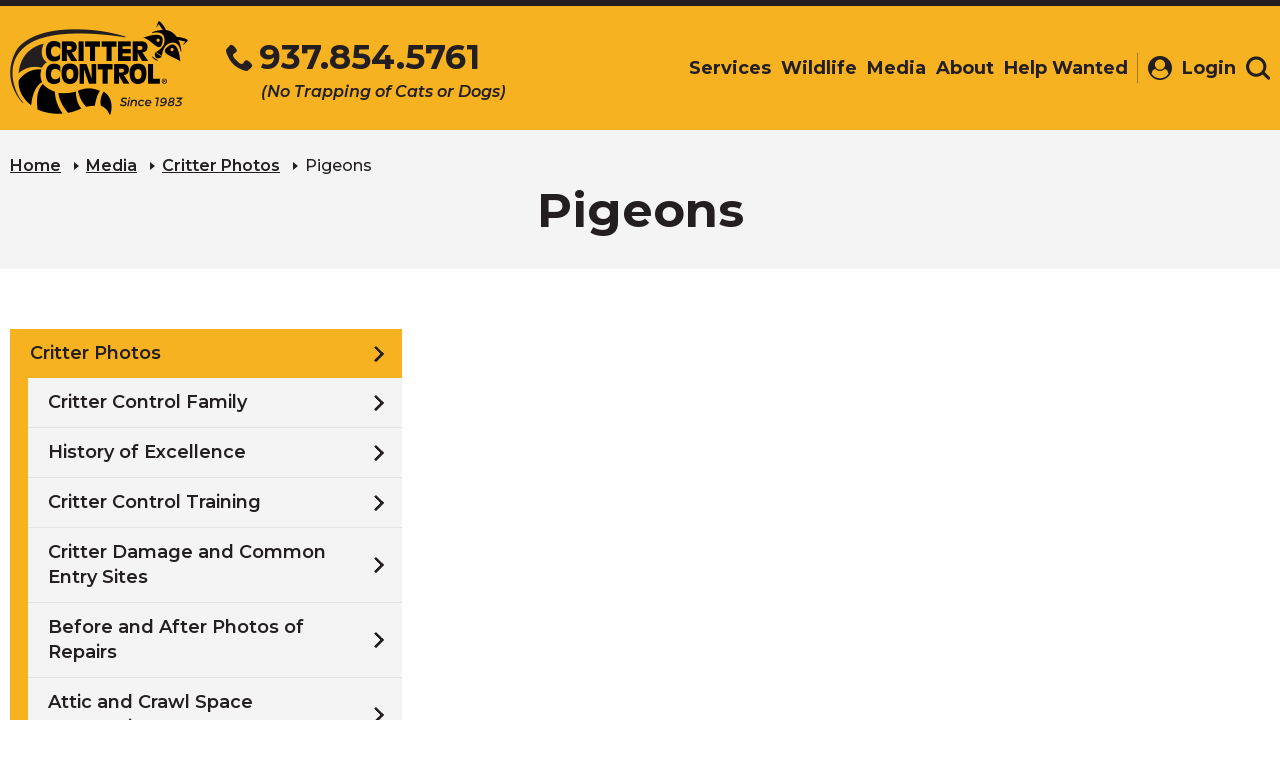

--- FILE ---
content_type: text/html; charset=UTF-8
request_url: https://www.crittercontrolofdayton.com/media/critter-photos/pigeons/
body_size: 5667
content:
<!DOCTYPE html>
<html lang="en">
<head>
	<base href="https://www.crittercontrolofdayton.com/" />
		<link rel="canonical" href="https://www.crittercontrolofdayton.com/media/critter-photos/pigeons/">
	<meta http-equiv="Content-Type" content="text/html; charset=utf-8" />
	
	<title>Pigeons : Critter Control of Dayton</title>
	<meta name="description" content="" />
	<meta name="keywords" content="" />

	<meta name="viewport" content="width=device-width, initial-scale=1.0, maximum-scale=1.0, user-scalable=no">

	<meta name="apple-mobile-web-app-title" content="Critter Control of Dayton - Pigeons">
	<link rel="apple-touch-icon-precomposed" sizes="144x144" href="./apple-touch-icon-144x144-precomposed.png">
	<link rel="apple-touch-icon-precomposed" sizes="114x114" href="./apple-touch-icon-114x114-precomposed.png">
	<link rel="apple-touch-icon-precomposed" sizes="72x72" href="./apple-touch-icon-72x72-precomposed.png">
	<link rel="apple-touch-icon-precomposed" sizes="57x57" href="./apple-touch-icon-precomposed.png">
	<link rel="apple-touch-icon-precomposed" href="./apple-touch-icon-precomposed.png">
	<link rel="shortcut icon" href="./favicon.ico" />

	<meta name="twitter:card" content="summary" />
    <meta name="twitter:title" content="Pigeons" />
    <meta name="twitter:site" content="www.crittercontrolofdayton.com/media/critter-photos/pigeons/" />
    <meta name="twitter:description" content="" />
    <meta name="twitter:image" content="https://www.crittercontrolofdayton.com/userfiles/filemanager-format/social-logo/dem9wunh8maocnjf8jgw/social-logo.jpg" />

    <meta property="og:title" content="Pigeons" />
    <meta name="og:description" content="" />
    <meta property="og:type" content="website" />
    <meta property="og:url" content="www.crittercontrolofdayton.com/media/critter-photos/pigeons/" />
    <meta property="og:image" content="https://www.crittercontrolofdayton.com/userfiles/filemanager-format/social-logo/dem9wunh8maocnjf8jgw/social-logo.jpg" />

    <link rel="preconnect" href="https://fonts.googleapis.com">
	<link rel="preconnect" href="https://fonts.gstatic.com" crossorigin>
	<link href="https://fonts.googleapis.com/css2?family=Montserrat:ital,wght@0,300;0,400;0,500;0,600;0,700;1,300;1,400;1,500;1,600;1,700&display=swap" rel="stylesheet">

            <link href="./assets/css/main.min.css?v=1657116184" rel="stylesheet" />
        <link href="./assets/css/style.css?v=1761849213" rel="stylesheet" />
    
    <link href="./assets/bower_components/chosen/chosen.min.css?v=1440623327" rel="stylesheet" />
    <link href="./assets/bower_components/fontawesome/css/font-awesome.min.css?v=1440015058" rel="stylesheet" />
    <link href="./assets/bower_components/fancybox/source/jquery.fancybox.css?v=1441233867" rel="stylesheet" />
    <link href="./assets/mediaelement/mediaelementplayer.min.css" rel="stylesheet" />

    <script type="text/javascript" src="./assets/js/helper.js"></script>

    <script type="text/javascript" src="./assets/bower_components/jquery/jquery.min.js" ></script>
	<script type="text/javascript" src="./assets/bower_components/jquery/jquery-migrate.min.js" ></script>
    <script type="text/javascript" src="https://maps.googleapis.com/maps/api/js?libraries=places&amp;key=AIzaSyDSbaVnpOuBclOdFxcPpHydUe2-DrjKupE" ></script>
    <script type="text/javascript" src="./assets/bower_components/bootstrap-validator/dist/validator.min.js" ></script>
	<!--[if lt IE 9]>
	<script>
		var isOldInternetExplorer = true;
		var e = ("abbr,article,aside,audio,canvas,datalist,details,figure,footer,header,hgroup,mark,menu,meter,nav,output,progress,section,time,track,video").split(',');
		for(var i = 0, j = e.length; i < j; i++) document.createElement(e[i]);
	</script>
	<![endif]-->

	<script src="./assets/js/ghost-click-normalizer.js"></script>
	<script src="./assets/js/jquery-3.6.0.min.js"></script>

	
    
	<!-- Global site tag (gtag.js) - Google Analytics -->
	<script async src="https://www.googletagmanager.com/gtag/js?id=UA-92448365-1"></script>
	<script>
		window.dataLayer = window.dataLayer || [];
		function gtag(){dataLayer.push(arguments);}
		gtag('js', new Date());

		gtag('config', 'UA-92448365-1');
		gtag('config', 'G-EF53J6F4YB');
		gtag('config', 'AW-793785422');
	</script>


            
    
            <!-- Google Tag Manager -->
        <script>(function(w,d,s,l,i){w[l]=w[l]||[];w[l].push({'gtm.start':
        new Date().getTime(),event:'gtm.js'});var f=d.getElementsByTagName(s)[0],
        j=d.createElement(s),dl=l!='dataLayer'?'&l='+l:'';j.async=true;j.src=
        'https://www.googletagmanager.com/gtm.js?id='+i+dl;f.parentNode.insertBefore(j,f);
        })(window,document,'script','dataLayer','GTM-535F3PC2');</script>
        <!-- End Google Tag Manager -->
    </head>

    <!-- Google Tag Manager (noscript) -->
    <noscript><iframe src="https://www.googletagmanager.com/ns.html?id=GTM-535F3PC2"
    height="0" width="0" style="display:none;visibility:hidden"></iframe></noscript>
    <!-- End Google Tag Manager (noscript) --> 
<body class="hover-enabled franchise-site home-page ">
 	 	<div class="site-container">
 		 
			<!-- Header -->
			<header id="site-header" class="site-header" role="banner">
    <a class="visually-hidden focusable" href="#maincontent">Skip to Main Content</a>
    <a href="tel:+19378545761" class="header-phone-link mobile"><div class="header-phone-link-num"><svg aria-hidden="true" focusable="false"><use xlink:href="./assets/images/redesign/svg-legend.svg#icon-phone" /></svg><span>937.854.5761</span></div><div class="header-phone-link-text">( No Trapping of Cats or Dogs)</div></a>    
    
    <div class="header-container container">
        <div class="header-row row">
            <div class="header-col col-xs-12">
                <div class="header-col-left">
                    <button class="header-mobile-btn hamburger-menu" data-expander="header-nav" data-expander-css>
                        <span class="hamburger-box">
                            <span class="hamburger-inner">
                                <span class="visually-hidden">Toggle navigation</span>
                            </span>
                        </span>
                        <span class="header-mobile-btn-text">menu</span>
                    </button>
                    <div class="header-logo">
                        <a href="./" class="header-logo-link">
                                                            <img class="header-logo-img mobile" src="./assets/images/redesign/logo-mobile.png" alt="Critter Control - Since 1983">
                                <img class="header-logo-img mobile scroll" src="./assets/images/redesign/logo-emblem.png" alt="Critter Control - Since 1983">
                                <img class="header-logo-img desktop" src="./assets/images/redesign/logo.png" alt="Critter Control - Since 1983">
                                <img class="header-logo-img desktop scroll" src="./assets/images/redesign/logo-alt.png" alt="Critter Control - Since 1983">
                                                    </a>
                    </div>
                                            <button class="header-search-mobile header-mobile-btn" data-expander="header-search-wrapper" data-expander-css aria-label="Toggle search area">
                            <svg aria-hidden="true" focusable="false">
                                <use xlink:href="./assets/images/redesign/svg-legend.svg#icon-search" />
                            </svg>
                            <span class="header-mobile-btn-text">search</span>
                        </button>
                                    </div>
                                <div id="header-nav" class="header-col-middle">
                     <a href="tel:+19378545761" class="header-phone-link desktop"><div class="header-phone-link-num"><svg aria-hidden="true" focusable="false"><use xlink:href="./assets/images/redesign/svg-legend.svg#icon-phone" /></svg><span>937.854.5761</span></div><div class="header-phone-link-text">(No Trapping of Cats or Dogs)</div></a>                    <div class="header-navigation">
                        <!-- navigation.nunjucks -->
                        <div class="visually-hidden focusable" tabindex="0">
                            <p>The site navigation utilizes arrow, enter, escape, and space bar key commands. Left and right arrows move across top level links and expand / close menus in sub levels. Up and Down arrows will open main level menus and toggle through sub tier links. Enter and space open menus and escape closes them as well. Tab will move on to the next part of the site rather than go through menu items.</p>
                        </div>

                        <nav class="main-nav nav-bar"><ul class="cm-menu"><li class="residential"><a href="./residential/">Services</a><ul><li><a href="./residential/residential/">Residential</a></li><li><a href="./residential/commercial/">Commercial</a></li></ul></li><li class="wildlife"><a href="./wildlife/">Wildlife</a></li><li class="media"><a href="./media/" class="on">Media</a><ul><li><a href="./media/critter-photos/" class="on">Critter Photos</a></li><li><a href="./media/critter-audio/">Critter Audio</a></li><li><a href="./media/radio-spot.html">Radio Spot</a></li></ul></li><li class="about"><a href="./about/">About</a><ul><li><a href="./about/contactus/">Contact Us</a></li><li><a href="./about/settingindustrystandards.html">Setting Industry Standards</a></li><li><a href="./about/testimonials.html">Customer Reviews &amp; Testimonials</a></li><li><a href="./about/locations/">Locations</a></li></ul></li><li class="help-wanted"><a href="./help-wanted/">Help Wanted</a><ul><li><a href="./help-wanted/wildlife-damage-control-technician.html">Wildlife Damage Control Technician</a></li></ul></li></ul></nav>                    </div>
                </div>
                <div class="header-col-right"><a id="header-login" href="https://columbus.servicebridge.com/" class="header-btn" target="_blank"><svg aria-hidden="true" focusable="false"><use xlink:href="./assets/images/redesign/svg-legend.svg#icon-profile" /></svg><span>Login</span></a>                                <a href="#" class="header-btn" data-expander="header-search-wrapper" data-expander-css aria-label="Toggle search area">
                                    <span class="visually-hidden">Search</span>
                                    <svg aria-hidden="true" focusable="false">
                                        <use xlink:href="./assets/images/redesign/svg-legend.svg#icon-search" />
                                    </svg>
                                </a>
                                <div id="header-search-wrapper" class="header-search-wrapper">
                                    <div class="header-search">
                                        <form action="./site-search.html" method="get">
                                            <label for="header-search-input" class="visually-hidden">Search</label>
                                            <input id="header-search-input" class="header-search-input" name="q" type="text" placeholder="Search">
                                            <button class="header-search-btn">
                                                <svg aria-hidden="true" focusable="false">
                                                    <use xlink:href="./assets/images/redesign/svg-legend.svg#icon-search" />
                                                </svg>
                                            </button>
                                        </form>
                                    </div>
                                </div>
                </div>            </div>

                    </div>
    </header>

			<!-- Page content -->
			<main id="site-main">
				
				<div class="interior-top">
					<div class="breadcrumbs-wrapper">
						<div class="container">
							<div class="row">
								<div class="col-xs-12">
									<div class="breadcrumbs">
										<a href="./">Home</a><a href="./media/">Media</a><a href="./media/critter-photos/">Critter Photos</a><span class="CMSBreadCrumbsCurrentItem">Pigeons</span>
									</div>
								</div>
							</div>
						</div>
					</div>
					<div id="maincontent" class="page-header">
				        <div class="container">
				            <div class="row">
				                <div class="col-xs-12">
				                    <div class="page-header-inner">
				                        <h1 class="page-header-text">Pigeons</h1>
				                        				                    </div>
				                </div>
				            </div>
				        </div>
					</div>
				</div>
				<div class="interior-section">
					<div id="default-page" class="container">
						<div class="row">
							<article class="interior-content-wrapper col-xs-12 col-md-8 col-md-push-4">
								<script type="text/javascript" src="./assets/lightbox2.7.1/js/jquery-1.11.0.min.js"></script>
<script type="text/javascript" src="./assets/lightbox2.7.1/js/lightbox.js?v=2"></script>
<link href="./assets/lightbox2.7.1/css/lightbox.css" rel="stylesheet" type="text/css" />

<div class="gallery-page default-gallery">
	<div class="gallery-width-limiter">
			</div>
</div>	
							</article>
							 
								<aside class="interior-rail-wrapper col-xs-12 col-md-4 col-md-pull-8">
									<div class="interior-rail">
								    	<div class="navigation-wrap"><div class="inner-navigation-wrap rail-navigation-wrapper"><ul class="default rail-navigation"><li><a href="./media/critter-photos/" class="on">Critter Photos</a><ul><li><a href="./media/critter-photos/critter-control-family/">Critter Control Family</a></li><li><a href="./media/critter-photos/history-of-excellence/">History of Excellence</a></li><li><a href="./media/critter-photos/critter-control-staff-meeting/">Critter Control Training</a></li><li><a href="./media/critter-photos/critter-damage-and-common-entry-sites/">Critter Damage and Common Entry Sites</a></li><li><a href="./media/critter-photos/before-and-after-photos-of-repair/">Before and After Photos of Repairs</a></li><li><a href="./media/critter-photos/attic-and-crawl-space-restoration/">Attic and Crawl Space Restorations</a></li><li><a href="./media/critter-photos/bird-control/">Bird Control</a></li><li><a href="./media/critter-photos/raccoons/">Raccoons</a></li><li><a href="./media/critter-photos/squirrels/">Squirrels</a></li><li><a href="./media/critter-photos/bats/">Bats</a></li><li><a href="./media/critter-photos/moles/">Moles</a></li><li><a href="./media/critter-photos/skunks/">Skunks</a></li><li><a href="./media/critter-photos/opossums/">Opossums</a></li><li><a href="./media/critter-photos/groundhog/">Groundhogs</a></li><li><a href="./media/critter-photos/mice/">Mice</a></li><li><a href="./media/critter-photos/rats/">Rats</a></li><li><a href="./media/critter-photos/chipmunks/">Chipmunks</a></li><li><a href="./media/critter-photos/muskrat/">Muskrats</a></li><li><a href="./media/critter-photos/beavers/">Beavers</a></li><li><a href="./media/critter-photos/woodpeckers/">Woodpeckers</a></li><li><a href="./media/critter-photos/pigeons/" class="on">Pigeons</a></li><li><a href="./media/critter-photos/bees/">Bees</a></li><li><a href="./media/critter-photos/bald-face-hornet/">Bald Face Hornets</a></li><li><a href="./media/critter-photos/carpenter-bee/">Carpenter Bees</a></li><li><a href="./media/critter-photos/yellow-jackets/">Yellow Jackets</a></li><li><a href="./media/critter-photos/paper-wasps/">Paper Wasps</a></li><li><a href="./media/critter-photos/honey-bees/">Honey Bees</a></li><li><a href="./media/critter-photos/cicada-killers/">Cicada Killers</a></li><li><a href="./media/critter-photos/voles/">Voles</a></li><li><a href="./media/critter-photos/shrew/">Shrew</a></li><li><a href="./media/critter-photos/snakes/">Snakes</a></li><li><a href="./media/critter-photos/chimney-swifts/">Chimney Swifts</a></li><li><a href="./media/critter-photos/rabbits/">Rabbits</a></li><li><a href="./media/critter-photos/owls/">Owls</a></li><li><a href="./media/critter-photos/snapping-turtle/">Snapping Turtles</a></li><li><a href="./media/critter-photos/deer/">Deer</a></li><li><a href="./media/critter-photos/alligator/">Alligators</a></li></ul></li><li><a href="./media/critter-audio/">Critter Audio</a></li><li><a href="./media/radio-spot.html">Radio Spot</a></li></ul></div></div>							
								    	<div class="cta-banner-wrapper interior alt ">
					                        <div class="container">
					                            <div class="row">
					                                <div class="col-xs-12">
					                                    <div class="cta-banner">
					                                        <div class="cta-banner-content">
					                                        	Call For A Fast &amp; <em>FREE</em> Phone Estimate Today										                    </div>
					                                        <a href="tel:+19378545761" class="cta-phone-link"><svg aria-hidden="true" focusable="false"><use xlink:href="./assets/images/redesign/svg-legend.svg#icon-phone"></use></svg><div class="cta-phone-link-wrapper"><div class="cta-phone-link-num"><span>937.854.5761</span></div><div class="cta-phone-link-text">(No Cats & Dogs)</div></div></a>						                                        <div class="cta-banner-secondary-content">
						                                            <img src="./assets/images/redesign/bbb.png" alt="BBB - Accredited Business">
						                                        </div>
					                                        					                                    </div>
					                                </div>
					                            </div>
					                        </div>
					                    </div>

					                    
						                
					         
						            						            						            </div>
						        </aside>
													</div>
					</div>
				</div>
			</main>   	

		    <footer id="site-footer" class="site-footer">
    <div class="footer-bottom">
        <div class="container">
            <div class="row footer-bottom-row">
                <div class="col-xs-12 footer-bottom-col">
                    <div class="footer-row-main">
                                                    <a href="/" class="footer-logo">
                                <span class="visually-hidden"><span class="notranslate">Critter Control</span> Logo. Click
                                    to go to homepage.</span>
                                <svg aria-hidden="true" focusable="false">
                                    <use xlink:href="./assets/images/redesign/svg-legend.svg#icon-logo-emblem"></use>
                                </svg>
                            </a>
                        
                        <div class="footer-links">
                            <a href="./residential/">Services</a><a href="./wildlife/">Wildlife</a><a href="./media/">Media</a><a href="./about/">About</a><a href="./help-wanted/">Help Wanted</a>                        </div>
                        <div class="footer-links-more">
                            
                            <a href="https://www.crittercontrolofdayton.com/about/contactus/contact-us.html"
                                aria-label="View Contact Us Page" class="footer-links-more-item contact">
                                <svg aria-hidden="true" focusable="false">
                                    <use xlink:href="./assets/images/redesign/svg-legend.svg#icon-mail"></use>
                                </svg>
                                <span>Contact Us</span>
                            </a>
                                                                <a href="./facebook.html" target="_blank"
                                        class="footer-links-more-item facebook">
                                        <svg aria-hidden="true" focusable="false">
                                            <use
                                                xlink:href="./assets/images/redesign/svg-legend.svg?v=2021#icon-facebook">
                                            </use>
                                        </svg>
                                    </a>
                                                            </div>
                    </div>
                    <div class="footer-row-contact">
                        <div class="footer-address-cont">
                                                                <div class="office-info notranslate">
                                        <div class="address-title">
                                        Critter Control                                        </div>
                                        <div>
                                            <span>Dayton,
                                         OH</span>
                                        </div>
                                    </div>
                                                    </div>
                        <a href="tel:+19378545761" class="footer-phone-link"><svg aria-hidden="true" focusable="false"><use xlink:href="./assets/images/redesign/svg-legend.svg#icon-phone" /></svg><div class="footer-phone-link-wrapper"><div class="footer-phone-link-num"><span itemprop="telephone">937.854.5761</span></div><div class="footer-phone-link-text">(No Cats & Dogs)</div></div></a>                    </div>
                    <div class="footer-row-logos ">
                                                    <a href="http://www.franchise.org/" target="_blank" rel="noopener noreferrer">
                                <img src="./assets/images/redesign/logo-ifa.png"
                                    alt="International Franchise Association Logo">
                                <span class="visually-hidden">(Opens in a new window)</span>
                            </a><a href="http://www.nwcoa.com/" target="_blank" rel="noopener noreferrer">
                                <img src="./assets/images/redesign/logo-nwcoa.png"
                                    alt="National Wildlife Control Operators Association logo">
                                <span class="visually-hidden">(Opens in a new window)</span>
                            </a><a href="http://www.pestworld.org/" target="_blank" rel="noopener noreferrer">
                                <img src="./assets/images/redesign/logo-npma.png" alt="Pest World logo">
                                <span class="visually-hidden">(Opens in a new window)</span>
                            </a><a href="https://www.bbb.org/" target="_blank"
                                    rel="noopener noreferrer">
                                    <img src="./assets/images/redesign/bbb.png" alt="Better Business Bureau">
                                    <span class="visually-hidden">(Opens in a new window)</span>
                                </a>                                                                    </div>

                    

                    <div class="footer-row-info">
                        <div class="footer-copyright">© Copyright <span class="notranslate">Critter Control</span>. All
                            rights reserved. <a href="./about/privacypolicy.html">Terms & Privacy</a></div>
                        <!-- <div class="footer-design-by">Designed & Developed by Americaneagle.com</div> -->
                    </div>
                </div>
            </div>
        </div>
    </div>
    

</footer>




    <script>
        $(document).ready(function () {
            $('a[href^="tel:"]').each(function () {
                $(this).click(google_ads_call_conversion_tracking);
            });
        });

        function google_ads_call_conversion_tracking() {
            console.log('Event triggered: Phone number click');
            gtag('event', 'conversion', {
                'send_to': 'AW-793785422/SKVOCMGZ0O8CEM7owPoC',
                'event_callback': window.location
            });

                    }
    </script>
		    
			</div>

    
	<!-- <script type="text/javascript" src="./assets/bower_components/modernizr/modernizr.js" ></script> -->
	<!-- <script type="text/javascript" src="./assets/bower_components/jquery-hoverintent/jquery.hoverIntent.js" ></script> -->
	<script type="text/javascript" src="./assets/bower_components/bootstrap-sass-official/assets/javascripts/bootstrap.min.js" ></script>
	<script type="text/javascript" src="./assets/bower_components/responsiveCarousel/responsiveCarousel.min.js" ></script>
	<!-- <script type="text/javascript" src="./assets/bower_components/jquery.jscrollpane/jquery.jscrollpane.min.js" ></script>
	<script src="./assets/js/menu-touch.js"></script> -->
	<script type="text/javascript" src="./assets/bower_components/chosen/chosen.jquery.min.js" ></script>
	
	
	<script type="text/javascript" src="./assets/js/custom.js" ></script>
	<script src="./assets/mediaelement/mediaelement-and-player.min.js"></script>
	<script src="./assets/js/relative-anchors.js"></script>

	        <script src="./assets/js/all.min.js?=1612196623"></script>
    </body>
</html>

--- FILE ---
content_type: text/css
request_url: https://www.crittercontrolofdayton.com/assets/css/style.css?v=1761849213
body_size: 23902
content:
@charset "UTF-8";

@font-face {
    font-family: Montserrat;
    src: url('../fonts/Montserrat-Black.ttf') format('truetype');
    font-weight: 900;
    font-style: normal
}

@font-face {
    font-family: Montserrat;
    src: url('../fonts/Montserrat-BlackItalic.ttf') format('truetype');
    font-weight: 900;
    font-style: italic
}

html {
    font-size: 100%
}

body {
    font-size: 100%
}

footer {
    padding: 0;
    border-top: none;
    margin-top: 0
}

button,
hr,
input {
    overflow: visible
}

img,
legend {
    max-width: 100%
}

audio,
canvas,
progress,
video {
    display: inline-block
}

progress,
sub,
sup {
    vertical-align: baseline
}

article,
aside,
details,
figcaption,
figure,
footer,
header,
hr,
main,
menu,
nav,
section {
    display: block
}

main#site-main {
    overflow-x: auto
}

.hidden,
.invisible,
.slick-loading .slick-slide,
.slick-loading .slick-track {
    visibility: hidden
}

html {
    line-height: 1.15;
    -ms-text-size-adjust: 100%;
    -webkit-text-size-adjust: 100%
}

hr {
    -webkit-box-sizing: content-box;
    -moz-box-sizing: content-box;
    box-sizing: content-box
}

code,
kbd,
pre,
samp {
    font-family: monospace, monospace;
    font-size: 1em
}

a {
    background-color: transparent;
    text-decoration: underline;
    -webkit-text-decoration-skip: objects
}

abbr[title] {
    border-bottom: none;
    text-decoration: underline;
    text-decoration: underline dotted
}

b,
strong {
    font-weight: bolder
}

dfn {
    font-style: italic
}

mark {
    background-color: #ff0;
    color: #000
}

small {
    font-size: 80%
}

sub,
sup {
    font-size: 75%;
    line-height: 0;
    position: relative
}

sub {
    bottom: -.25em
}

audio:not([controls]) {
    display: none;
    height: 0
}

img {
    border-style: none;
    vertical-align: middle;
    width: auto;
    height: auto
}

svg:not(:root) {
    overflow: hidden
}

button,
input,
optgroup,
select,
textarea {
    font-family: sans-serif;
    font-size: 100%;
    line-height: 1.15;
    margin: 0
}

button,
select {
    text-transform: none
}

[type=reset],
[type=submit],
button,
html [type=button] {
    -webkit-appearance: button
}

[type=button]::-moz-focus-inner,
[type=reset]::-moz-focus-inner,
[type=submit]::-moz-focus-inner,
button::-moz-focus-inner {
    border-style: none;
    padding: 0
}

[type=button]:-moz-focusring,
[type=reset]:-moz-focusring,
[type=submit]:-moz-focusring,
button:-moz-focusring {
    outline: ButtonText dotted 1px
}

legend {
    -webkit-box-sizing: border-box;
    -moz-box-sizing: border-box;
    box-sizing: border-box;
    color: inherit;
    display: table;
    padding: 0;
    white-space: normal
}

textarea {
    overflow: auto
}

[type=checkbox],
[type=radio] {
    -webkit-box-sizing: border-box;
    -moz-box-sizing: border-box;
    box-sizing: border-box;
    padding: 0
}

[type=number]::-webkit-inner-spin-button,
[type=number]::-webkit-outer-spin-button {
    height: auto
}

[type=search] {
    -webkit-appearance: textfield;
    outline-offset: -2px
}

[type=search]::-webkit-search-cancel-button,
[type=search]::-webkit-search-decoration {
    -webkit-appearance: none
}

::-webkit-file-upload-button {
    -webkit-appearance: button;
    font: inherit
}

.btn.white {
    background-color: #fff;
    border-radius: 5px;
    padding: 15px
}

.h1,
.h2,
.h3,
body,
h1,
h2,
h3 {
    font-family: Montserrat, Arial, sans-serif
}

summary {
    display: list-item
}

[hidden],
template {
    display: none
}

button,
html,
input,
select,
textarea {
    color: #231f20
}

body {
    margin: 0;
    line-height: 1.4;
    overflow-x: hidden;
    background: #fff
}

::-moz-selection {
    background: #f6b221;
    color: #fff;
    text-shadow: none
}

::selection {
    background: #f6b221;
    color: #fff;
    text-shadow: none
}

*,
:after,
:before {
    -webkit-box-sizing: border-box;
    -moz-box-sizing: border-box;
    box-sizing: border-box
}

:target::before {
    content: "";
    display: block;
    padding-top: 130px;
    margin-top: -130px
}

sup {
    top: -.25em
}

hr {
    margin: 1em 0;
    padding: 0;
    height: 1px;
    border: 0;
    border-top: 1px solid #ccc
}

.image-fluid,
.image-fluid img {
    max-width: none;
    width: 100%;
    height: auto
}

.image-fixed,
.image-fixed img {
    max-width: none
}

fieldset {
    border: 0;
    margin: 0;
    padding: 0
}

.hidden {
    display: none !important
}

.relative {
    position: relative
}

.fa-star::before,
.sr-only,
.visually-hidden,
.visuallyHidden,
.visuallyhidden {
    position: absolute;
    overflow: hidden;
    clip: rect(0 0 0 0);
    margin: -1px;
    padding: 0;
    border: 0;
    width: 1px;
    height: 1px;
    -webkit-transition: none;
    -moz-transition: none;
    transition: none
}

.focusable.fa-star:focus::before,
.focusable.sr-only:focus,
.visually-hidden.focusable:focus,
.visuallyHidden.focusable:focus,
.visuallyhidden.focusable:focus {
    position: fixed;
    top: 0;
    left: 0;
    background: #f6b221;
    color: #231f20;
    overflow: visible;
    clip: auto;
    margin: 0;
    width: 100%;
    height: auto;
    border: 1px dashed #fff;
    padding: 10px;
    text-align: center;
    text-decoration: none;
    font-weight: 700;
    z-index: 100
}

.clearfix:after,
.clearfix:before {
    content: " ";
    display: table
}

.clearfix:after {
    clear: both
}

.align-center {
    text-align: center
}

.align-right {
    text-align: right
}

.align-left {
    text-align: left
}

.block {
    display: block
}

.breakforprint {
    page-break-after: always
}

.float-right {
    float: right
}

.col-xs-1,
.col-xs-10,
.col-xs-11,
.col-xs-12,
.col-xs-2,
.col-xs-3,
.col-xs-4,
.col-xs-5,
.col-xs-6,
.col-xs-7,
.col-xs-8,
.col-xs-9,
.float-left {
    float: left
}

figure {
    margin: 1em 0
}

.full-width,
.interior-content .testimonial-wrapper {
    width: 100vw;
    position: relative;
    left: 50%;
    right: 50%;
    margin-left: -50vw;
    margin-right: -50vw
}

.desktop-only {
    display: none
}

@media (min-width:48em) {
    .align-right-desktop {
        text-align: right
    }

    .align-left-desktop {
        text-align: left
    }

    .desktop-only {
        display: block
    }

    .mobile-only {
        display: none
    }
}

.js-click-user:active,
.js-click-user:focus {
    outline: 0
}

.scroll-cover {
    position: fixed;
    top: 0;
    left: 0;
    bottom: 0;
    right: 0;
    pointer-events: auto !important;
    z-index: 10000
}

.svg-legend {
    position: absolute;
    top: -9999em;
    left: -9999em;
    width: 0;
    height: 0;
    overflow: hidden
}

svg.icon {
    display: inline-block;
    vertical-align: middle;
    width: 24px;
    height: 24px;
    -webkit-transition: all .3s ease-in-out;
    -moz-transition: all .3s ease-in-out;
    transition: all .3s ease-in-out
}

ul.galleryList {
    margin: 0
}

ul.galleryList.audio {
    list-style: none;
    padding-left: 0;
    display: -webkit-box;
    display: -webkit-flex;
    display: -moz-box;
    display: -ms-flexbox;
    display: flex;
    -webkit-box-orient: horizontal;
    -webkit-box-direction: normal;
    -webkit-flex-direction: row;
    -moz-box-orient: horizontal;
    -moz-box-direction: normal;
    -ms-flex-direction: row;
    flex-direction: row;
    justify-conten: row;
    -webkit-flex-wrap: wrap;
    -ms-flex-wrap: wrap;
    flex-wrap: wrap
}

.infamous-critters,
.search-dialog .form-horizontal .form-group,
.site-header,
.wildlife-detail,
[data-simplebar] {
    -moz-box-orient: vertical;
    -moz-box-direction: normal
}

ul.galleryList.audio li {
    width: 125px;
    margin-bottom: 1rem
}

ul.galleryList.audio li .audiowrapper {
    margin-top: .25rem
}

.animal-audio {
    margin-bottom: .5rem
}

.animal-audio .mejs__container,
ul.galleryList.audio .mejs__container {
    border-radius: 5px
}

.animal-audio .mejs__controls:not([style*="display: none"]),
ul.galleryList.audio .mejs__controls:not([style*="display: none"]) {
    background: 0 0
}

ul.galleryList.audio>li {
    -webkit-box-flex: 1;
    -webkit-flex: 1 0 auto;
    -moz-box-flex: 1;
    -ms-flex: 1 0 auto;
    flex: 1 0 auto;
    margin-right: 1rem
}

@media (min-width:30em) {
    ul.galleryList.audio>li {
        -webkit-box-flex: 0;
        -webkit-flex: 0 1 auto;
        -moz-box-flex: 0;
        -ms-flex: 0 1 auto;
        flex: 0 1 auto
    }
}

.single-animal #subnav.default li.active,
.single-animal .rail-navigation li.active,
.single-service #subnav.default li.active,
.single-service .rail-navigation li.active {
    display: none
}

.custom-ActiveSubNav ul {
    display: block !important
}

.navigation-wrap .view-more-wrap {
    display: none
}

.fa-star {
    display: inline-block;
    width: 16px;
    height: 15px;
    background: url(../images/icon-star.png) center center/cover no-repeat
}

.fa-star::before {
    content: "Star"
}

.location-list {
    margin: 0 0 20px
}

.location-list .list-group {
    margin: 0;
    padding: 0
}

.location-list .list-group-item {
    position: relative;
    display: block;
    padding: 10px 15px;
    margin-bottom: -1px;
    background-color: #fff;
    border: 1px solid #ddd
}

.location-list .list-group-item .title {
    font-weight: 700
}

.location-list .list-group-item>* {
    display: block
}

.location-list .list-group-item:first-child {
    -webkit-border-top-right-radius: 4px;
    border-top-right-radius: 4px;
    -webkit-border-top-left-radius: 4px;
    border-top-left-radius: 4px
}

.location-list .list-group-item:last-child {
    -webkit-border-bottom-right-radius: 0;
    border-bottom-right-radius: 0;
    -webkit-border-bottom-left-radius: 0;
    border-bottom-left-radius: 0;
    margin-bottom: 0
}

@media (min-width:48em) {
    .location-list {
        margin: 0 0 40px
    }

    .location-list:after {
        content: "";
        display: table;
        clear: both
    }

    .location-list .list-group {
        float: left;
        width: 33%;
        border-left: 1px solid #ddd
    }

    .location-list .list-group .list-group-item {
        border-left: none;
        border-right: none;
        background-image: url(../images/icon-location.svg);
        background-repeat: no-repeat;
        -webkit-background-size: 23px 36px;
        -o-background-size: 23px 36px;
        background-size: 23px 36px;
        background-position: 27px 27px;
        padding-left: 56px;
        padding-top: 24px;
        padding-bottom: 24px
    }

    .location-list .list-group .list-group-item a {
        color: #231f20
    }

    .location-list .list-group .list-group-item .title {
        color: #666;
        font-weight: 400
    }

    .location-list .list-group .list-group-item .phone {
        text-decoration: none !important
    }

    .location-list .list-group .list-group-item .phone:focus .value,
    .location-list .list-group .list-group-item .phone:hover .value {
        text-decoration: underline !important
    }

    .location-list .list-group .list-group-item .heading {
        display: block;
        font-size: 24px;
        line-height: 1.1em;
        margin-bottom: 3px;
        font-weight: 400
    }

    a.location-list .list-group .list-group-item .heading {
        text-decoration: underline
    }

    .location-list .list-group .list-group-item:first-child {
        border-top: none
    }

    .location-list .list-group .list-group-item:last-child {
        border-bottom: none
    }
}

.container,
.container-fluid {
    margin-right: auto;
    margin-left: auto
}

.col-xs-12,
.container {
    width: 100%
}

.container,
.container-fluid {
    padding-left: .625rem;
    padding-right: .625rem
}

.container {
    max-width: 89.375rem
}

.row,
.section-horizontal {
    margin-left: -.625rem;
    margin-right: -.625rem
}

.container-fluid:after,
.container-fluid:before,
.container:after,
.container:before,
.row:after,
.row:before,
.section-horizontal:after,
.section-horizontal:before {
    content: " ";
    display: table
}

.container-fluid:after,
.container:after,
.row:after,
.section-horizontal:after {
    clear: both
}

.col-lg-1,
.col-lg-10,
.col-lg-11,
.col-lg-12,
.col-lg-2,
.col-lg-3,
.col-lg-4,
.col-lg-5,
.col-lg-6,
.col-lg-7,
.col-lg-8,
.col-lg-9,
.col-md-1,
.col-md-10,
.col-md-11,
.col-md-12,
.col-md-2,
.col-md-3,
.col-md-4,
.col-md-5,
.col-md-6,
.col-md-7,
.col-md-8,
.col-md-9,
.col-sm-1,
.col-sm-10,
.col-sm-11,
.col-sm-12,
.col-sm-2,
.col-sm-3,
.col-sm-4,
.col-sm-5,
.col-sm-6,
.col-sm-7,
.col-sm-8,
.col-sm-9,
.col-xs-1,
.col-xs-10,
.col-xs-11,
.col-xs-12,
.col-xs-2,
.col-xs-3,
.col-xs-4,
.col-xs-5,
.col-xs-6,
.col-xs-7,
.col-xs-8,
.col-xs-9 {
    position: relative;
    min-height: 1px;
    padding-left: .625rem;
    padding-right: .625rem
}

.col-xs-11 {
    width: 91.66666667%
}

.col-xs-10 {
    width: 83.33333333%
}

.col-xs-9 {
    width: 75%
}

.col-xs-8 {
    width: 66.66666667%
}

.col-xs-7 {
    width: 58.33333333%
}

.col-xs-6 {
    width: 50%
}

.col-xs-5 {
    width: 41.66666667%
}

.col-xs-4 {
    width: 33.33333333%
}

.col-xs-3 {
    width: 25%
}

.col-xs-2 {
    width: 16.66666667%
}

.col-xs-1 {
    width: 8.33333333%
}

.col-xs-pull-12 {
    right: 100%
}

.col-xs-pull-11 {
    right: 91.66666667%
}

.col-xs-pull-10 {
    right: 83.33333333%
}

.col-xs-pull-9 {
    right: 75%
}

.col-xs-pull-8 {
    right: 66.66666667%
}

.col-xs-pull-7 {
    right: 58.33333333%
}

.col-xs-pull-6 {
    right: 50%
}

.col-xs-pull-5 {
    right: 41.66666667%
}

.col-xs-pull-4 {
    right: 33.33333333%
}

.col-xs-pull-3 {
    right: 25%
}

.col-xs-pull-2 {
    right: 16.66666667%
}

.col-xs-pull-1 {
    right: 8.33333333%
}

.col-xs-pull-0 {
    right: auto
}

.col-xs-push-12 {
    left: 100%
}

.col-xs-push-11 {
    left: 91.66666667%
}

.col-xs-push-10 {
    left: 83.33333333%
}

.col-xs-push-9 {
    left: 75%
}

.col-xs-push-8 {
    left: 66.66666667%
}

.col-xs-push-7 {
    left: 58.33333333%
}

.col-xs-push-6 {
    left: 50%
}

.col-xs-push-5 {
    left: 41.66666667%
}

.col-xs-push-4 {
    left: 33.33333333%
}

.col-xs-push-3 {
    left: 25%
}

.col-xs-push-2 {
    left: 16.66666667%
}

.col-xs-push-1 {
    left: 8.33333333%
}

.col-xs-push-0 {
    left: auto
}

.col-xs-offset-12 {
    margin-left: 100%
}

.col-xs-offset-11 {
    margin-left: 91.66666667%
}

.col-xs-offset-10 {
    margin-left: 83.33333333%
}

.col-xs-offset-9 {
    margin-left: 75%
}

.col-xs-offset-8 {
    margin-left: 66.66666667%
}

.col-xs-offset-7 {
    margin-left: 58.33333333%
}

.col-xs-offset-6 {
    margin-left: 50%
}

.col-xs-offset-5 {
    margin-left: 41.66666667%
}

.col-xs-offset-4 {
    margin-left: 33.33333333%
}

.col-xs-offset-3 {
    margin-left: 25%
}

.col-xs-offset-2 {
    margin-left: 16.66666667%
}

.col-xs-offset-1 {
    margin-left: 8.33333333%
}

.col-xs-offset-0 {
    margin-left: 0
}

@media (min-width:48em) {

    .col-sm-1,
    .col-sm-10,
    .col-sm-11,
    .col-sm-12,
    .col-sm-2,
    .col-sm-3,
    .col-sm-4,
    .col-sm-5,
    .col-sm-6,
    .col-sm-7,
    .col-sm-8,
    .col-sm-9 {
        float: left
    }

    .col-sm-alpha {
        padding-left: 0
    }

    .col-sm-omega {
        padding-right: 0
    }

    .col-sm-12 {
        width: 100%
    }

    .col-sm-11 {
        width: 91.66666667%
    }

    .col-sm-10 {
        width: 83.33333333%
    }

    .col-sm-9 {
        width: 75%
    }

    .col-sm-8 {
        width: 66.66666667%
    }

    .col-sm-7 {
        width: 58.33333333%
    }

    .col-sm-6 {
        width: 50%
    }

    .col-sm-5 {
        width: 41.66666667%
    }

    .col-sm-4 {
        width: 33.33333333%
    }

    .col-sm-3 {
        width: 25%
    }

    .col-sm-2 {
        width: 16.66666667%
    }

    .col-sm-1 {
        width: 8.33333333%
    }

    .col-sm-pull-12 {
        right: 100%
    }

    .col-sm-pull-11 {
        right: 91.66666667%
    }

    .col-sm-pull-10 {
        right: 83.33333333%
    }

    .col-sm-pull-9 {
        right: 75%
    }

    .col-sm-pull-8 {
        right: 66.66666667%
    }

    .col-sm-pull-7 {
        right: 58.33333333%
    }

    .col-sm-pull-6 {
        right: 50%
    }

    .col-sm-pull-5 {
        right: 41.66666667%
    }

    .col-sm-pull-4 {
        right: 33.33333333%
    }

    .col-sm-pull-3 {
        right: 25%
    }

    .col-sm-pull-2 {
        right: 16.66666667%
    }

    .col-sm-pull-1 {
        right: 8.33333333%
    }

    .col-sm-pull-0 {
        right: auto
    }

    .col-sm-push-12 {
        left: 100%
    }

    .col-sm-push-11 {
        left: 91.66666667%
    }

    .col-sm-push-10 {
        left: 83.33333333%
    }

    .col-sm-push-9 {
        left: 75%
    }

    .col-sm-push-8 {
        left: 66.66666667%
    }

    .col-sm-push-7 {
        left: 58.33333333%
    }

    .col-sm-push-6 {
        left: 50%
    }

    .col-sm-push-5 {
        left: 41.66666667%
    }

    .col-sm-push-4 {
        left: 33.33333333%
    }

    .col-sm-push-3 {
        left: 25%
    }

    .col-sm-push-2 {
        left: 16.66666667%
    }

    .col-sm-push-1 {
        left: 8.33333333%
    }

    .col-sm-push-0 {
        left: auto
    }

    .col-sm-offset-12 {
        margin-left: 100%
    }

    .col-sm-offset-11 {
        margin-left: 91.66666667%
    }

    .col-sm-offset-10 {
        margin-left: 83.33333333%
    }

    .col-sm-offset-9 {
        margin-left: 75%
    }

    .col-sm-offset-8 {
        margin-left: 66.66666667%
    }

    .col-sm-offset-7 {
        margin-left: 58.33333333%
    }

    .col-sm-offset-6 {
        margin-left: 50%
    }

    .col-sm-offset-5 {
        margin-left: 41.66666667%
    }

    .col-sm-offset-4 {
        margin-left: 33.33333333%
    }

    .col-sm-offset-3 {
        margin-left: 25%
    }

    .col-sm-offset-2 {
        margin-left: 16.66666667%
    }

    .col-sm-offset-1 {
        margin-left: 8.33333333%
    }

    .col-sm-offset-0 {
        margin-left: 0
    }
}

@media (min-width:60em) {

    .col-md-1,
    .col-md-10,
    .col-md-11,
    .col-md-12,
    .col-md-2,
    .col-md-3,
    .col-md-4,
    .col-md-5,
    .col-md-6,
    .col-md-7,
    .col-md-8,
    .col-md-9 {
        float: left
    }

    .col-md-12 {
        width: 100%
    }

    .col-md-11 {
        width: 91.66666667%
    }

    .col-md-10 {
        width: 83.33333333%
    }

    .col-md-9 {
        width: 75%
    }

    .col-md-8 {
        width: 66.66666667%
    }

    .col-md-7 {
        width: 58.33333333%
    }

    .col-md-6 {
        width: 50%
    }

    .col-md-5 {
        width: 41.66666667%
    }

    .col-md-4 {
        width: 33.33333333%
    }

    .col-md-3 {
        width: 25%
    }

    .col-md-2 {
        width: 16.66666667%
    }

    .col-md-1 {
        width: 8.33333333%
    }

    .col-md-pull-12 {
        right: 100%
    }

    .col-md-pull-11 {
        right: 91.66666667%
    }

    .col-md-pull-10 {
        right: 83.33333333%
    }

    .col-md-pull-9 {
        right: 75%
    }

    .col-md-pull-8 {
        right: 66.66666667%
    }

    .col-md-pull-7 {
        right: 58.33333333%
    }

    .col-md-pull-6 {
        right: 50%
    }

    .col-md-pull-5 {
        right: 41.66666667%
    }

    .col-md-pull-4 {
        right: 33.33333333%
    }

    .col-md-pull-3 {
        right: 25%
    }

    .col-md-pull-2 {
        right: 16.66666667%
    }

    .col-md-pull-1 {
        right: 8.33333333%
    }

    .col-md-pull-0 {
        right: auto
    }

    .col-md-push-12 {
        left: 100%
    }

    .col-md-push-11 {
        left: 91.66666667%
    }

    .col-md-push-10 {
        left: 83.33333333%
    }

    .col-md-push-9 {
        left: 75%
    }

    .col-md-push-8 {
        left: 66.66666667%
    }

    .col-md-push-7 {
        left: 58.33333333%
    }

    .col-md-push-6 {
        left: 50%
    }

    .col-md-push-5 {
        left: 41.66666667%
    }

    .col-md-push-4 {
        left: 33.33333333%
    }

    .col-md-push-3 {
        left: 25%
    }

    .col-md-push-2 {
        left: 16.66666667%
    }

    .col-md-push-1 {
        left: 8.33333333%
    }

    .col-md-push-0 {
        left: auto
    }

    .col-md-offset-12 {
        margin-left: 100%
    }

    .col-md-offset-11 {
        margin-left: 91.66666667%
    }

    .col-md-offset-10 {
        margin-left: 83.33333333%
    }

    .col-md-offset-9 {
        margin-left: 75%
    }

    .col-md-offset-8 {
        margin-left: 66.66666667%
    }

    .col-md-offset-7 {
        margin-left: 58.33333333%
    }

    .col-md-offset-6 {
        margin-left: 50%
    }

    .col-md-offset-5 {
        margin-left: 41.66666667%
    }

    .col-md-offset-4 {
        margin-left: 33.33333333%
    }

    .col-md-offset-3 {
        margin-left: 25%
    }

    .col-md-offset-2 {
        margin-left: 16.66666667%
    }

    .col-md-offset-1 {
        margin-left: 8.33333333%
    }

    .col-md-offset-0 {
        margin-left: 0
    }
}

@media (min-width:71.25em) {

    .col-lg-1,
    .col-lg-10,
    .col-lg-11,
    .col-lg-12,
    .col-lg-2,
    .col-lg-3,
    .col-lg-4,
    .col-lg-5,
    .col-lg-6,
    .col-lg-7,
    .col-lg-8,
    .col-lg-9 {
        float: left
    }

    .col-lg-12 {
        width: 100%
    }

    .col-lg-11 {
        width: 91.66666667%
    }

    .col-lg-10 {
        width: 83.33333333%
    }

    .col-lg-9 {
        width: 75%
    }

    .col-lg-8 {
        width: 66.66666667%
    }

    .col-lg-7 {
        width: 58.33333333%
    }

    .col-lg-6 {
        width: 50%
    }

    .col-lg-5 {
        width: 41.66666667%
    }

    .col-lg-4 {
        width: 33.33333333%
    }

    .col-lg-3 {
        width: 25%
    }

    .col-lg-2 {
        width: 16.66666667%
    }

    .col-lg-1 {
        width: 8.33333333%
    }

    .col-lg-pull-12 {
        right: 100%
    }

    .col-lg-pull-11 {
        right: 91.66666667%
    }

    .col-lg-pull-10 {
        right: 83.33333333%
    }

    .col-lg-pull-9 {
        right: 75%
    }

    .col-lg-pull-8 {
        right: 66.66666667%
    }

    .col-lg-pull-7 {
        right: 58.33333333%
    }

    .col-lg-pull-6 {
        right: 50%
    }

    .col-lg-pull-5 {
        right: 41.66666667%
    }

    .col-lg-pull-4 {
        right: 33.33333333%
    }

    .col-lg-pull-3 {
        right: 25%
    }

    .col-lg-pull-2 {
        right: 16.66666667%
    }

    .col-lg-pull-1 {
        right: 8.33333333%
    }

    .col-lg-pull-0 {
        right: auto
    }

    .col-lg-push-12 {
        left: 100%
    }

    .col-lg-push-11 {
        left: 91.66666667%
    }

    .col-lg-push-10 {
        left: 83.33333333%
    }

    .col-lg-push-9 {
        left: 75%
    }

    .col-lg-push-8 {
        left: 66.66666667%
    }

    .col-lg-push-7 {
        left: 58.33333333%
    }

    .col-lg-push-6 {
        left: 50%
    }

    .col-lg-push-5 {
        left: 41.66666667%
    }

    .col-lg-push-4 {
        left: 33.33333333%
    }

    .col-lg-push-3 {
        left: 25%
    }

    .col-lg-push-2 {
        left: 16.66666667%
    }

    .col-lg-push-1 {
        left: 8.33333333%
    }

    .col-lg-push-0 {
        left: auto
    }

    .col-lg-offset-12 {
        margin-left: 100%
    }

    .col-lg-offset-11 {
        margin-left: 91.66666667%
    }

    .col-lg-offset-10 {
        margin-left: 83.33333333%
    }

    .col-lg-offset-9 {
        margin-left: 75%
    }

    .col-lg-offset-8 {
        margin-left: 66.66666667%
    }

    .col-lg-offset-7 {
        margin-left: 58.33333333%
    }

    .col-lg-offset-6 {
        margin-left: 50%
    }

    .col-lg-offset-5 {
        margin-left: 41.66666667%
    }

    .col-lg-offset-4 {
        margin-left: 33.33333333%
    }

    .col-lg-offset-3 {
        margin-left: 25%
    }

    .col-lg-offset-2 {
        margin-left: 16.66666667%
    }

    .col-lg-offset-1 {
        margin-left: 8.33333333%
    }

    .col-lg-offset-0 {
        margin-left: 0
    }
}

.site-header {
    position: fixed;
    top: 0;
    left: 0;
    display: -webkit-box;
    display: -webkit-flex;
    display: -moz-box;
    display: -ms-flexbox;
    display: flex;
    -webkit-box-orient: vertical;
    -webkit-box-direction: normal;
    -webkit-flex-direction: column;
    -ms-flex-direction: column;
    flex-direction: column;
    width: 100%;
    height: 135px;
    z-index: 9001;
    -webkit-transition: all .18s ease-in-out;
    -moz-transition: all .18s ease-in-out;
    transition: all .18s ease-in-out;
    background: #f6b221
}

.site-header .hiring-tab {
    display: none
}

@media (min-width:52em) {
    .site-header .hiring-tab {
        display: block;
        position: absolute;
        top: 100%;
        right: 0;
        width: 170px;
        color: #231f20;
        background-color: #fff;
        padding: 14px 20px;
        box-sizing: border-box;
        border-radius: 0 0 4px 4px;
        font-weight: 700;
        text-align: center;
        font-size: 1.15em;
        text-decoration: none;
        box-shadow: 0 2px 10px -5px
    }

    .site-header .hiring-tab:hover {
        opacity: .9
    }
}

@media (min-width:60em) {
    .site-header .hiring-tab {
        top: calc(100% + 10px)
    }
}

.header-logo-img,
.header-mobile-btn {
    -webkit-transition: all .18s ease-in-out;
    -moz-transition: all .18s ease-in-out
}

a.header-phone-link {
    display: block;
    background: #231f20;
    color: #f6b221;
    fill: #f6b221;
    text-align: center;
    padding: 5px 10px;
    font-weight: 700;
    -webkit-box-flex: 0;
    -webkit-flex: 0 0 auto;
    -moz-box-flex: 0;
    -ms-flex: 0 0 auto;
    flex: 0 0 auto;
    text-decoration: none
}

a.header-phone-link.desktop {
    display: none
}

.header-container,
.header-phone-link-num {
    display: -webkit-box;
    display: -webkit-flex;
    display: -moz-box;
    display: -ms-flexbox
}

a.header-phone-link:focus,
a.header-phone-link:hover {
    text-decoration: none;
    background: #2a4634
}

.header-phone-link-num {
    display: flex;
    -webkit-box-pack: center;
    -webkit-justify-content: center;
    -moz-box-pack: center;
    -ms-flex-pack: center;
    justify-content: center;
    -webkit-box-align: center;
    -webkit-align-items: center;
    -moz-box-align: center;
    -ms-flex-align: center;
    align-items: center
}

.site-header.two-numbers .header-phone-link {
    -webkit-align-items: start;
    -moz-box-align: start;
    -ms-flex-align: start;
    align-items: start
}

.header-phone-link-num svg {
    display: inline-block;
    width: 21px;
    height: 21px
}

.site-header.two-numbers .header-phone-link-num svg {
    display: inline-block;
    vertical-align: middle;
    width: 15px;
    height: 15px
}

.header-phone-link-text {
    color: #fff;
    font-size: 12px;
    font-size: .75rem;
    font-style: italic;
    font-weight: 400
}

.website-east-texas .header-phone-link-text {
    font-size: 1rem;
    font-weight: 600
}

.header-status,
a.footer-btn,
a.header-btn {
    font-weight: 700;
    text-decoration: none
}

.header-container {
    color: #231f20;
    display: flex;
    -webkit-box-flex: 1;
    -webkit-flex: 1 0 auto;
    -moz-box-flex: 1;
    -ms-flex: 1 0 auto;
    flex: 1 0 auto;
    -webkit-box-pack: center;
    -webkit-justify-content: center;
    -moz-box-pack: center;
    -ms-flex-pack: center;
    justify-content: center
}

.header-col,
.header-row {
    display: -webkit-box;
    display: -webkit-flex;
    display: -moz-box;
    display: -ms-flexbox
}

.header-row {
    display: flex;
    width: 100%
}

.header-col {
    display: flex;
    position: static
}

.header-col-left,
.header-status {
    display: -webkit-box;
    display: -webkit-flex;
    display: -moz-box;
    display: -ms-flexbox
}

.header-col-left {
    display: flex;
    -webkit-box-pack: justify;
    -webkit-justify-content: space-between;
    -moz-box-pack: justify;
    -ms-flex-pack: justify;
    justify-content: space-between;
    -webkit-box-align: center;
    -webkit-align-items: center;
    -moz-box-align: center;
    -ms-flex-align: center;
    align-items: center;
    padding: 10px 0;
    width: 100%
}

#search-filler {
    width: 21px;
    display: inline-block;
    vertical-align: middle
}

.header-mobile-btn {
    background: 0 0;
    border: none;
    padding: 0;
    cursor: pointer;
    transition: all .18s ease-in-out;
    font-size: 0;
    -webkit-box-flex: 0;
    -webkit-flex: 0 0 auto;
    -moz-box-flex: 0;
    -ms-flex: 0 0 auto;
    flex: 0 0 auto;
    color: #231f20;
    text-align: center
}

.header-mobile-btn svg {
    width: 21px;
    height: 21px;
    fill: currentColor
}

.header-mobile-btn:focus,
.header-mobile-btn:hover {
    color: #2a4634
}

.header-mobile-btn-text {
    display: block;
    font-size: 13px;
    font-size: .8125rem;
    color: #231f20
}

.header-logo {
    margin: 0 20px;
    text-align: center;
    font-size: 0
}

.header-logo-link {
    display: inline-block;
    width: 100%
}

.header-logo-img {
    display: none;
    max-width: 100%;
    transition: all .18s ease-in-out
}

.website-wmsmn .header-logo-img {
    max-height: 60px
}

.header-logo-img.mobile {
    display: block
}

.header-logo-img.desktop,
.header-logo-img.scroll {
    display: none
}

.header-status {
    display: flex;
    -webkit-box-pack: center;
    -webkit-justify-content: center;
    -moz-box-pack: center;
    -ms-flex-pack: center;
    justify-content: center;
    -webkit-box-align: center;
    -webkit-align-items: center;
    -moz-box-align: center;
    -ms-flex-align: center;
    align-items: center;
    -webkit-box-flex: 1;
    -webkit-flex: 1 1 auto;
    -moz-box-flex: 1;
    -ms-flex: 1 1 auto;
    flex: 1 1 auto;
    color: #f6b221;
    background: #fff;
    font-size: 24px;
    font-size: 1.5rem;
    padding: 18px 25px;
    text-transform: uppercase
}

.header-status:focus,
.header-status:hover {
    color: #2a4634;
    text-decoration: none
}

.header-status img {
    max-width: 28px;
    margin-right: 10px
}

.header-col-middle {
    position: absolute;
    top: 100%;
    left: 0;
    color: #fff;
    width: 100%;
    height: -webkit-calc(100vh - 135px);
    height: -moz-calc(100vh - 135px);
    height: calc(100vh - 135px);
    overflow-y: auto
}

.header-col-middle a.header-btn {
    display: -webkit-box;
    display: -webkit-flex;
    display: -moz-box;
    display: -ms-flexbox;
    display: flex;
    -webkit-box-pack: center;
    -webkit-justify-content: center;
    -moz-box-pack: center;
    -ms-flex-pack: center;
    justify-content: center;
    padding: 10px;
    color: #fff;
    background: #231f20;
    border-bottom: 1px solid #fff
}

.header-col-middle a.header-btn:focus,
.header-col-middle a.header-btn:hover {
    color: #fff;
    background: #2a4634
}

a.footer-btn,
a.header-btn {
    -webkit-box-pack: justify;
    -webkit-justify-content: space-between;
    -moz-box-pack: justify;
    -ms-flex-pack: justify;
    justify-content: space-between;
    -webkit-box-align: center;
    -webkit-align-items: center;
    -moz-box-align: center;
    -ms-flex-align: center;
    align-items: center;
    color: #231f20
}

a.header-btn {
    display: none
}

a.footer-btn svg,
a.header-btn svg {
    display: inline-block;
    width: 24px;
    height: 24px;
    fill: currentColor;
    -webkit-box-flex: 0;
    -webkit-flex: 0 0 auto;
    -moz-box-flex: 0;
    -ms-flex: 0 0 auto;
    flex: 0 0 auto;
    -webkit-transition: all .18s ease-in-out;
    -moz-transition: all .18s ease-in-out;
    transition: all .18s ease-in-out
}

a.footer-btn span,
a.header-btn span {
    display: inline-block;
    margin: 0 0 0 10px
}

a.footer-btn:focus,
a.footer-btn:hover,
a.header-btn:focus,
a.header-btn:hover {
    text-decoration: none;
    color: #2a4634
}

.header-search-wrapper {
    position: absolute;
    top: 100%;
    left: 0;
    width: 100%;
    display: none
}

.header-search {
    position: relative;
    width: 100%;
    max-width: -webkit-calc(89.375rem + (10px * 2));
    max-width: -moz-calc(89.375rem + (10px * 2));
    max-width: calc(89.375rem + (10px * 2));
    margin: 0 auto;
    background: #231f20;
    color: #fff;
    padding: 10px
}

.header-search-btn,
.header-search-input {
    -webkit-transition: all .18s ease-in-out;
    color: #231f20
}

.header-search-input {
    background: #fff;
    width: 100%;
    height: 40px;
    text-align: left;
    font-size: 18px;
    font-size: 1.125rem;
    border: 0;
    -moz-transition: all .18s ease-in-out;
    transition: all .18s ease-in-out
}

.header-search-input::-webkit-input-placeholder {
    color: #231f20;
    opacity: 1
}

.header-search-input:-moz-placeholder {
    color: #231f20;
    opacity: 1
}

.header-search-input::-moz-placeholder {
    color: #231f20;
    opacity: 1
}

.header-search-input:-ms-input-placeholder {
    color: #231f20;
    opacity: 1
}

.header-search-input:placeholder-shown {
    color: #231f20;
    opacity: 1
}

.header-search-input::-ms-clear {
    display: none
}

.header-search-input:focus {
    border-color: #2a4634
}

.header-search-btn {
    padding: 0;
    cursor: pointer;
    -moz-transition: all .18s ease-in-out;
    transition: all .18s ease-in-out;
    display: block;
    position: absolute;
    top: 50%;
    right: 20px;
    -webkit-transform: translateY(-50%);
    -moz-transform: translateY(-50%);
    -ms-transform: translateY(-50%);
    transform: translateY(-50%);
    background: 0 0;
    width: auto;
    height: auto;
    border: none;
    font-size: 0;
    text-align: center
}

a,
a.footer-logo svg {
    -webkit-transition: all .18s ease-in-out;
    -moz-transition: all .18s ease-in-out
}

.header-search-btn:focus,
.header-search-btn:hover {
    background: #fff;
    color: #f6b221;
    border-color: #f6b221
}

.header-search-btn svg {
    display: inline-block;
    width: 21px;
    height: 21px;
    fill: currentColor
}

.footer-links-more,
.scrolled a.header-phone-link.mobile {
    display: -webkit-box;
    display: -webkit-flex;
    display: -moz-box;
    display: -ms-flexbox
}

.scrolled .site-header {
    height: 90px
}

.scrolled a.header-phone-link.mobile {
    display: flex;
    -webkit-box-pack: center;
    -webkit-justify-content: center;
    -moz-box-pack: center;
    -ms-flex-pack: center;
    justify-content: center;
    -webkit-box-align: center;
    -webkit-align-items: center;
    -moz-box-align: center;
    -ms-flex-align: center;
    align-items: center
}

.scrolled a.header-phone-link.mobile .header-phone-link-num {
    margin-right: 10px
}

.scrolled a.header-phone-link.mobile .header-phone-link-num svg {
    margin-right: 5px
}

.scrolled a.header-phone-link.mobile .header-phone-link-num span {
    color: #fff
}

.scrolled a.header-phone-link.mobile .header-phone-link-text {
    font-size: 14px;
    font-size: .875rem
}

.scrolled .header-logo-img.mobile {
    display: none
}

.scrolled .header-logo-img.mobile.scroll {
    display: block;
    max-height: 40px
}

.scrolled .header-col-middle {
    height: -webkit-calc(100vh - 90px);
    height: -moz-calc(100vh - 90px);
    height: calc(100vh - 90px)
}

.cta-phone-link-cont.two-numbers .phone-label {
    color: #d92b2b
}

.cta-phone-link-cont.two-numbers .phone-label {
    margin-right: 10px
}

.footer-phone-link-cont.two-numbers .footer-phone-link-wrapper {
    margin-left: 5px
}

@media (max-width:59.99em) {
    .ios-browser .header-col-middle {
        background: #231f20;
        height: -webkit-calc(88vh - 135px);
        height: -moz-calc(88vh - 135px);
        height: calc(88vh - 135px)
    }

    .ios-browser .scrolled .header-col-middle {
        height: -webkit-calc(88vh - 90px);
        height: -moz-calc(88vh - 90px);
        height: calc(88vh - 90px)
    }

    .site-header.two-numbers .header-col-left {
        padding-top: 5px;
        padding-bottom: 5px
    }

    .scrolled .site-header.two-numbers {
        height: 110px
    }

    .site-header.two-numbers .header-phone-link-cont {
        text-align: center;
        background-color: #231f20;
        padding-bottom: 2px
    }

    .site-header.two-numbers .header-phone-link {
        padding-top: 4px;
        padding-bottom: 2px
    }

    .site-header.two-numbers .header-phone-link-num {
        line-height: 1em
    }

    .site-header.two-numbers .header-phone-link-num .phone-label {
        color: #fff;
        margin-right: 8px
    }

    .site-header.two-numbers .header-phone-link-num span {
        display: inline-block;
        vertical-align: middle
    }

    .site-header.two-numbers .header-phone-link-num svg {
        margin-top: -3px
    }

    .scrolled .site-header.two-numbers a.header-phone-link.mobile .header-phone-link-num span:not(.phone-label) {
        color: #f6b221
    }

    .scrolled .site-header.two-numbers a.header-phone-link.mobile .header-phone-link-num,
    .scrolled .site-header.two-numbers a.header-phone-link.mobile .header-phone-link-num svg {
        margin-right: 0
    }
}

@media (max-width:47.99em) {
    .cta-phone-link-cont.two-numbers {
        margin-bottom: 20px
    }

    .cta-phone-link-cont.two-numbers .phone-label {
        margin-right: 10px;
        position: relative;
        top: 5px
    }

    .cta-phone-link-cont.two-numbers a.cta-phone-link {
        justify-content: center
    }

    .footer-phone-link-cont.two-numbers {
        text-align: center
    }

    .footer-phone-link-cont.two-numbers a.footer-phone-link {
        padding: 0;
        margin: 10px auto;
        justify-content: center
    }

    .footer-phone-link-cont.two-numbers .phone-label {
        position: relative;
        top: 8px;
        margin-right: 10px;
        font-size: 1.2rem
    }
}

@media (max-width:26.5625em) {
    .footer-phone-link-cont.two-numbers .footer-phone-link-num {
        font-size: 1.5rem
    }

    .footer-phone-link-cont.two-numbers a.footer-phone-link svg {
        top: 5px
    }

    .footer-phone-link-cont.two-numbers .phone-label {
        top: 4px
    }
}

@media (min-width:48em) {
    .cta-phone-link-cont.two-numbers {
        position: relative;
        margin: 0 30px;
        padding: 0 30px
    }

    .cta-phone-link-cont.two-numbers a.cta-phone-link {
        margin: 0;
        padding: 0
    }

    .cta-phone-link-cont.two-numbers .phone-label {
        position: relative;
        top: 12px
    }

    .cta-phone-link-cont.two-numbers a.cta-phone-link::after,
    .cta-phone-link-cont.two-numbers a.cta-phone-link::before {
        content: none
    }

    .cta-phone-link-cont.two-numbers::after,
    .cta-phone-link-cont.two-numbers::before {
        content: '';
        position: absolute;
        display: block;
        top: 50%;
        -webkit-transform: translateY(-50%);
        -moz-transform: translateY(-50%);
        -ms-transform: translateY(-50%);
        transform: translateY(-50%);
        width: 2px;
        height: 60px;
        background: #595657
    }

    .cta-phone-link-cont.two-numbers::after {
        left: 0
    }

    .cta-phone-link-cont.two-numbers::before {
        right: 0
    }

    .footer-phone-link-cont.two-numbers {
        display: flex;
        -webkit-box-pack: justify;
        -webkit-justify-content: space-between;
        -moz-box-pack: justify;
        -ms-flex-pack: justify;
        justify-content: space-between;
        -webkit-box-align: start;
        -webkit-align-items: center;
        -moz-box-align: center;
        -ms-flex-align: center;
        align-items: center;
        margin: 0 auto
    }

    .footer-phone-link-cont.two-numbers a.footer-phone-link {
        padding: 0;
        margin: 0
    }

    .footer-phone-link-cont.two-numbers .phone-label {
        position: relative;
        top: 8px;
        margin-right: 10px;
        font-size: 1.2rem
    }

    .footer-phone-link-cont.two-numbers .footer-phone-link-text {
        margin-left: 5px
    }
}

@media (min-width:60em) {
    .site-header {
        border-top: 6px solid #231f20;
        height: 130px;
        padding: 10px 0
    }

    .header-col,
    .header-container,
    .header-row {
        height: 100%
    }

    a.header-phone-link {
        display: none;
        background: 0 0;
        color: #231f20;
        fill: #231f20;
        text-align: left;
        padding: 0;
        margin: 0 10px 0 0
    }

    .header-phone-link-cont.mobile,
    a.header-phone-link.mobile {
        display: none
    }

    .header-phone-link-cont.desktop {
        display: -webkit-box;
        display: -webkit-flex;
        display: -moz-box;
        display: -ms-flexbox;
        display: flex;
        -webkit-box-orient: vertical;
        -webkit-box-direction: normal;
        -webkit-flex-direction: column;
        -moz-box-orient: vertical;
        -moz-box-direction: normal;
        -ms-flex-direction: column;
        flex-direction: column;
        -webkit-box-pack: center;
        -webkit-justify-content: center;
        -moz-box-pack: center;
        -ms-flex-pack: center;
        justify-content: center
    }

    a.header-phone-link.desktop {
        display: -webkit-box;
        display: -webkit-flex;
        display: -moz-box;
        display: -ms-flexbox;
        display: flex;
        -webkit-box-orient: vertical;
        -webkit-box-direction: normal;
        -webkit-flex-direction: column;
        -moz-box-orient: vertical;
        -moz-box-direction: normal;
        -ms-flex-direction: column;
        flex-direction: column;
        -webkit-box-pack: center;
        -webkit-justify-content: center;
        -moz-box-pack: center;
        -ms-flex-pack: center;
        justify-content: center
    }

    a.header-phone-link:focus,
    a.header-phone-link:hover {
        background: 0 0;
        color: #2a4634;
        fill: #2a4634
    }

    .header-phone-link.desktop .phone-label {
        color: #d92b2b;
        margin-left: 0;
        margin-right: 8px;
        font-size: .75em
    }

    .header-phone-link-num {
        font-weight: 600;
        font-size: 24px;
        font-size: 1.5rem
    }

    .website-wmsmn .header-phone-link-num {
        font-size: 1.3rem
    }

    .site-header.two-numbers .header-phone-link-num {
        font-size: 1.2em;
        line-height: 1.35em
    }

    .site-header.two-numbers .header-phone-link-num {
        margin-left: auto;
        margin-right: auto
    }

    .scrolled .site-header.two-numbers .header-phone-link-num {
        line-height: 1em
    }

    .site-header.two-numbers .header-phone-link-cont {
        margin-right: 1.5vw
    }

    .scrolled .site-header.two-numbers .header-phone-link-cont {
        -webkit-box-align: start;
        -webkit-align-items: start;
        -moz-box-align: start;
        -ms-flex-align: start;
        align-items: start
    }

    .scrolled .site-header.two-numbers .header-phone-link {
        line-height: 1.05em;
        margin-left: auto;
        margin-right: auto
    }

    .site-header.two-numbers .header-phone-link-num svg {
        width: 21px;
        height: 21px
    }

    .header-phone-link-text {
        margin-left: 23px;
        color: #231f20;
        font-style: italic;
        font-weight: 600;
        font-size: 16px;
        font-size: 1rem
    }

    .website-east-texas .header-phone-link-text {
        font-size: 1.2rem;
        font-weight: 700
    }

    .site-header.two-numbers .header-phone-link-text {
        margin-left: 0;
        text-align: center
    }

    .scrolled .site-header.two-numbers .header-phone-link-text {
        margin-left: auto;
        margin-right: auto
    }

    .header-logo {
        display: -webkit-box;
        display: -webkit-flex;
        display: -moz-box;
        display: -ms-flexbox;
        display: flex;
        -webkit-box-pack: start;
        -webkit-justify-content: flex-start;
        -moz-box-pack: start;
        -ms-flex-pack: start;
        justify-content: flex-start;
        -webkit-box-align: center;
        -webkit-align-items: center;
        -moz-box-align: center;
        -ms-flex-align: center;
        align-items: center;
        width: 100%;
        height: 100%;
        margin: 0
    }

    .header-logo-link {
        position: relative;
        width: 100%;
        max-width: 178px
    }

    .header-logo-link::before {
        content: "";
        display: block;
        padding-top: 52.808988%
    }

    .header-logo-img {
        position: absolute;
        top: 0;
        left: 0;
        width: 100%;
        height: auto;
        top: 50%;
        -ms-transform: translateY(-50%);
        -o-transform: translateY(-50%);
        -moz-transform: translateY(-50%);
        -webkit-transform: translateY(-50%);
        transform: translateY(-50%)
    }

    .header-logo-img.mobile {
        display: none
    }

    .header-logo-img.desktop {
        display: block
    }

    .header-logo-img.scroll {
        display: none
    }

    .header-col {
        display: -webkit-box;
        display: -webkit-flex;
        display: -moz-box;
        display: -ms-flexbox;
        display: flex;
        -webkit-box-pack: justify;
        -webkit-justify-content: space-between;
        -moz-box-pack: justify;
        -ms-flex-pack: justify;
        justify-content: space-between;
        padding: 0;
        height: 100%
    }

    .header-col-left {
        padding: 0;
        border: none;
        -webkit-box-flex: 0;
        -webkit-flex: 0 1 auto;
        -moz-box-flex: 0;
        -ms-flex: 0 1 auto;
        flex: 0 1 auto;
        margin: 0 3vw 0 0;
        width: 100%;
        max-width: 178px;
        min-width: 65px
    }

    .header-col-middle,
    .header-col-middle[data-expander-target],
    .header-col-middle[data-expander-target].active,
    .header-col-right,
    .header-col-right[data-expander-target],
    .header-col-right[data-expander-target].active {
        position: static;
        display: -webkit-box;
        display: -webkit-flex;
        display: -moz-box;
        display: -ms-flexbox;
        display: flex;
        background: 0 0;
        width: auto;
        height: auto;
        overflow-y: visible
    }

    .header-col-right,
    .header-col-right[data-expander-target],
    .header-navigation {
        display: -webkit-box;
        display: -webkit-flex;
        display: -moz-box;
        display: -ms-flexbox
    }

    .header-col-middle,
    .header-col-middle[data-expander-target] {
        position: relative;
        -webkit-box-pack: justify;
        -webkit-justify-content: space-between;
        -moz-box-pack: justify;
        -ms-flex-pack: justify;
        justify-content: space-between;
        -webkit-box-flex: 1;
        -webkit-flex: 1 0 auto;
        -moz-box-flex: 1;
        -ms-flex: 1 0 auto;
        flex: 1 0 auto;
        padding: 0 5px 0 0;
        margin: 0 10px 0 0;
        top: auto;
        left: auto
    }

    .header-col-middle:not(.right-hidden)::after,
    .header-col-middle:not(.right-hidden)[data-expander-target]::after {
        content: "";
        position: absolute;
        right: 0;
        width: 1px;
        height: 30px;
        background: #a6750b;
        top: 50%;
        -webkit-transform: translateY(-50%);
        -moz-transform: translateY(-50%);
        -ms-transform: translateY(-50%);
        transform: translateY(-50%)
    }

    .header-navigation {
        display: flex;
        -webkit-box-align: center;
        -webkit-align-items: center;
        -moz-box-align: center;
        -ms-flex-align: center;
        align-items: center;
        -webkit-box-flex: 1;
        -webkit-flex: 1 0 auto;
        -moz-box-flex: 1;
        -ms-flex: 1 0 auto;
        flex: 1 0 auto
    }

    .header-status {
        font-size: 14px;
        font-size: .84375rem;
        padding: 0
    }

    .header-status img {
        margin-right: 5px;
        max-width: 20px
    }

    .header-col-right,
    .header-col-right[data-expander-target] {
        padding: 0;
        display: flex;
        -webkit-box-pack: start;
        -webkit-justify-content: flex-start;
        -moz-box-pack: start;
        -ms-flex-pack: start;
        justify-content: flex-start;
        -webkit-box-align: center;
        -webkit-align-items: center;
        -moz-box-align: center;
        -ms-flex-align: center;
        align-items: center;
        -webkit-box-flex: 0;
        -webkit-flex: 0 0 auto;
        -moz-box-flex: 0;
        -ms-flex: 0 0 auto;
        flex: 0 0 auto
    }

    a.footer-btn,
    a.header-btn {
        display: -webkit-box;
        display: -webkit-flex;
        display: -moz-box;
        display: -ms-flexbox;
        display: flex;
        font-size: 18px;
        font-size: 1.125rem
    }

    .header-mobile-btn,
    .scrolled .header-logo-img.desktop,
    .scrolled .header-logo-img.mobile,
    .scrolled .header-logo-img.mobile.scroll,
    .scrolled a.header-phone-link.mobile {
        display: none
    }

    a.header-btn:not(:first-child) {
        margin: 0 0 0 10px
    }

    .header-search-input {
        border: 2px solid #bcc1c6;
        margin: 0;
        text-align: left;
        font-weight: 400
    }

    .scrolled .site-header {
        height: 80px
    }

    .scrolled .site-header.two-numbders {
        height: 110px
    }

    .scrolled .header-logo-link {
        max-width: 160px
    }

    .scrolled .header-logo-link::before {
        padding-top: 31.875%
    }

    .scrolled .header-logo-img.desktop.scroll {
        display: block
    }
}

@media screen and (min-width:60em) {
    .website-wmsmn .nav-bar>ul>li>a {
        font-size: 1rem
    }
}

@media (max-width:62.49em) {
    .nav-bar>ul>li>a {
        font-size: 1rem
    }

    .website-wmsmn .nav-bar>ul>li>a {
        font-size: .925rem
    }
}

@media (min-width:66em) {
    .site-header.two-numbers .header-phone-link-num {
        font-size: 1.5rem
    }
}

@media (min-width:71.25em) {
    .scrolled a.header-phone-link.desktop {
        -webkit-box-orient: horizontal;
        -webkit-box-direction: normal;
        -webkit-flex-direction: row;
        -moz-box-orient: horizontal;
        -moz-box-direction: normal;
        -ms-flex-direction: row;
        flex-direction: row;
        -webkit-box-align: center;
        -webkit-align-items: center;
        -moz-box-align: center;
        -ms-flex-align: center;
        align-items: center
    }

    .website-wmsmn .scrolled a.header-phone-link.desktop {
        display: -webkit-box;
        display: -webkit-flex;
        display: -moz-box;
        display: -ms-flexbox;
        display: flex;
        -webkit-box-orient: vertical;
        -webkit-box-direction: normal;
        -webkit-flex-direction: column;
        -moz-box-orient: vertical;
        -moz-box-direction: normal;
        -ms-flex-direction: column;
        flex-direction: column
    }

    .scrolled .site-header.two-numbers a.header-phone-link.desktop {
        -webkit-align-items: start;
        -moz-box-align: start;
        -ms-flex-align: start;
        align-items: start
    }

    .scrolled .header-phone-link-num {
        font-size: 24px;
        font-size: 1.5rem;
        font-weight: 600
    }

    .scrolled .header-phone-link-text {
        margin: 0 0 0 15px
    }

    .scrolled .site-header.two-numbers .header-phone-link-text {
        margin: 0 auto
    }

    .website-wmsmn .nav-bar>ul>li>a {
        font-size: 1.125rem
    }

    a.header-phone-link.desktop {
        -webkit-box-orient: vertical;
        -webkit-box-direction: normal;
        -webkit-flex-direction: column;
        -moz-box-orient: vertical;
        -moz-box-direction: normal;
        -ms-flex-direction: column;
        flex-direction: column;
        -webkit-box-align: start;
        -webkit-align-items: flex-start;
        -moz-box-align: start;
        -ms-flex-align: start;
        align-items: flex-start
    }

    .header-phone-link-num {
        font-size: 34px;
        font-size: 2.125rem;
        font-weight: 700
    }

    .website-wmsmn .header-phone-link-num {
        font-size: 1.75rem
    }

    .site-header.two-numbers .header-phone-link {
        line-height: 1.65em
    }

    .site-header.two-numbers .header-phone-link-num {
        font-size: 1.85rem
    }

    .scrolled .site-header.two-numbers .header-phone-link-num {
        font-size: 1.5rem
    }

    .header-phone-link-num svg {
        margin: 0 5px 0 0;
        width: 28px;
        height: 28px
    }

    .header-phone-link-text {
        margin: 0 0 0 35px
    }
}

.infamous-critters,
.search-dialog .form-horizontal .form-group,
.wildlife-detail,
[data-simplebar] {
    -webkit-box-orient: vertical;
    -webkit-box-direction: normal
}

@media (min-width:81.25em) {

    .header-col-middle,
    .header-col-middle[data-expander-target] {
        padding: 0 15px 0 0;
        margin: 0 30px 0 0
    }

    a.header-btn:not(:first-child) {
        margin: 0 0 0 30px
    }
}

@media (min-width:84em) {
    .website-wmsmn .header-phone-link-num {
        font-size: 2.125rem
    }
}

.footer-top {
    background: #f6b221;
    color: #231f20;
    padding: 30px 0
}

.footer-bottom {
    background: #231f20;
    color: #fff;
    padding: 25px 0 35px
}

.footer-bottom a {
    color: #f6b221;
    text-decoration: none
}

.footer-bottom a:focus,
.footer-bottom a:hover {
    color: #fff;
    text-decoration: none
}

a.footer-logo {
    display: block;
    width: 56px;
    height: 45px;
    margin: 0 auto 25px;
    fill: #f6b221
}

a.footer-logo svg {
    display: inline-block;
    width: 100%;
    height: 100%;
    transition: all .18s ease-in-out
}

a.footer-logo:focus,
a.footer-logo:hover {
    fill: #fff
}

.footer-links {
    text-align: center;
    margin: 0 0 30px
}

.footer-links a {
    display: block;
    font-weight: 600;
    font-size: 20px;
    font-size: 1.25rem;
    margin: 0 0 10px;
    padding-left: 5px;
    padding-right: 5px
}

.footer-links a:last-child {
    margin: 0
}

.footer-links a:focus,
.footer-links a:hover {
    color: #fff
}

.footer-links-more {
    display: flex;
    -webkit-box-pack: justify;
    -webkit-justify-content: center;
    -moz-box-pack: justify;
    -ms-flex-pack: justify;
    justify-content: center;
    -webkit-box-align: center;
    -webkit-align-items: center;
    -moz-box-align: center;
    -ms-flex-align: center;
    align-items: center;
    margin: 0 0 45px;
    max-width: 350px;
    margin-left: auto;
    margin-right: auto
}

a.footer-links-more-item {
    display: -webkit-box;
    display: -webkit-flex;
    display: -moz-box;
    display: -ms-flexbox;
    display: flex;
    -webkit-box-pack: start;
    -webkit-justify-content: flex-start;
    -moz-box-pack: start;
    -ms-flex-pack: start;
    justify-content: flex-start;
    -webkit-box-align: center;
    -webkit-align-items: center;
    -moz-box-align: center;
    -ms-flex-align: center;
    align-items: center;
    text-transform: uppercase;
    font-size: 14px;
    font-size: .875rem;
    color: #fff;
    fill: #f6b221;
    margin: 0 10px 0 0
}

a.footer-links-more-item:last-child {
    margin: 0
}

a.footer-links-more-item svg {
    display: inline-block;
    width: 28px;
    height: 28px
}

a.footer-links-more-item span {
    display: inline-block;
    margin-left: 7px;
    min-width: 105px
}

.footer-row-logos,
a.footer-phone-link {
    display: -webkit-box;
    display: -webkit-flex;
    display: -moz-box;
    display: -ms-flexbox
}

.footer-address-cont .address-title {
    font-size: 1.25em;
    line-height: 1.2em;
    font-weight: 700;
    margin-bottom: 2px
}

a.footer-links-more-item:focus,
a.footer-links-more-item:hover {
    fill: #fff
}

.footer-row-contact {
    margin: 0 0 35px
}

a.footer-phone-link {
    position: relative;
    display: flex;
    -webkit-box-pack: justify;
    -webkit-justify-content: space-between;
    -moz-box-pack: justify;
    -ms-flex-pack: justify;
    justify-content: space-between;
    -webkit-box-align: start;
    -webkit-align-items: flex-start;
    -moz-box-align: start;
    -ms-flex-align: start;
    align-items: flex-start;
    color: #fff;
    fill: #f6b221;
    text-align: left;
    padding: 0 0 30px;
    margin: 0 0 30px
}

a.footer-phone-link svg {
    position: relative;
    top: 8px;
    display: inline-block;
    width: 27px;
    height: 27px;
    -webkit-box-flex: 0;
    -webkit-flex: 0 0 auto;
    -moz-box-flex: 0;
    -ms-flex: 0 0 auto;
    flex: 0 0 auto
}

a.footer-phone-link:focus,
a.footer-phone-link:hover {
    text-decoration: none;
    color: #f6b221
}

.footer-phone-link-wrapper {
    -webkit-box-flex: 1;
    -webkit-flex: 1 1 auto;
    -moz-box-flex: 1;
    -ms-flex: 1 1 auto;
    flex: 1 1 auto;
    margin-left: 15px
}

.footer-phone-link-num {
    font-weight: 600;
    font-size: 30px;
    font-size: 1.875rem
}

.footer-phone-link-text {
    font-size: 18px;
    font-size: 1.125rem;
    font-style: italic
}

a.footer-action-btn {
    background: #f6b221;
    color: #231f20;
    display: block;
    text-align: center;
    font-weight: 600;
    padding: 11px 10px;
    border: 1px solid #f6b221;
    -webkit-border-radius: 5px;
    border-radius: 5px;
    text-decoration: none
}

a.footer-action-btn:focus,
a.footer-action-btn:hover {
    background: #231f20;
    color: #f6b221
}

a.footer-action-btn:first-child {
    margin: 0 0 20px
}

a.footer-action-btn:last-child {
    margin: 20px 0 0
}

@media (min-width:48em) {
    a.footer-action-btn:first-child {
        margin: 0 0 10px
    }

    a.footer-action-btn:last-child {
        margin: 10px 0 0
    }
}

.footer-row-logos {
    display: flex;
    -webkit-flex-wrap: wrap;
    -ms-flex-wrap: wrap;
    flex-wrap: wrap;
    -webkit-box-pack: justify;
    -webkit-justify-content: space-between;
    -moz-box-pack: justify;
    -ms-flex-pack: justify;
    justify-content: space-between;
    -webkit-box-align: stretch;
    -webkit-align-items: stretch;
    -moz-box-align: stretch;
    -ms-flex-align: stretch;
    align-items: stretch;
    margin: 0 0 30px
}

.footer-row-logos.additional {
    justify-content: center;
}

.footer-row-logos a,
.footer-row-logos.additional>* {
    display: -webkit-box;
    display: -webkit-flex;
    display: -moz-box;
    display: -ms-flexbox;
    display: flex;
    -webkit-box-pack: center;
    -webkit-justify-content: center;
    -moz-box-pack: center;
    -ms-flex-pack: center;
    justify-content: center;
    -webkit-box-align: center;
    -webkit-align-items: center;
    -moz-box-align: center;
    -ms-flex-align: center;
    align-items: center;
    text-align: center;
    margin: 0 0 25px
}

.footer-row-logos a {
    width: 50%;
}

.footer-row-logos.additional>* {
    margin-left: 5px;
    margin-right: 5px;
}

.footer-row-logos a:nth-last-child(-n+2) {
    margin: 0
}

@media screen and (max-width:375px) {

    .footer-row-logos a:last-child,
    .footer-row-logos a:nth-last-child(2) {
        width: 100%
    }

    .footer-row-logos a:nth-last-child(2) {
        margin-bottom: 12px
    }
}

.footer-row-info {
    text-align: center;
    font-size: 14px;
    font-size: .875rem
}

.footer-copyright {
    margin: 0 0 10px
}

.footer-copyright a {
    text-decoration: underline
}

.footer-copyright a:focus,
.footer-copyright a:hover,
a:focus,
a:hover {
    text-decoration: none
}

@media (max-width:65.624em) {

    .site-footer .container,
    .site-footer [class^=col-] {
        padding-left: 15px;
        padding-right: 15px
    }

    .site-footer .row,
    .site-footer .section-horizontal {
        margin-left: -15px;
        margin-right: -15px
    }

    a.footer-phone-link {
        max-width: 250px;
        margin-left: auto;
        margin-right: auto
    }

    .footer-address-cont {
        text-align: center
    }
}

@media (min-width:65.625em) {
    .footer-links {
        margin: 0 20px;
        padding: 0 20px
    }
}

@media (min-width:65.625em) {
    .footer-bottom {
        padding: 35px 0 60px
    }

    .footer-row-main {
        display: -webkit-box;
        display: -webkit-flex;
        display: -moz-box;
        display: -ms-flexbox;
        display: flex;
        -webkit-box-pack: justify;
        -webkit-justify-content: space-between;
        -moz-box-pack: justify;
        -ms-flex-pack: justify;
        justify-content: space-between;
        -webkit-box-align: center;
        -webkit-align-items: center;
        -moz-box-align: center;
        -ms-flex-align: center;
        align-items: center;
        max-width: 1070px;
        margin: 0 auto 40px
    }

    a.footer-logo {
        -webkit-box-flex: 0;
        -webkit-flex: 0 0 auto;
        -moz-box-flex: 0;
        -ms-flex: 0 0 auto;
        flex: 0 0 auto;
        margin: 0
    }

    .footer-links,
    .footer-row-contact {
        display: -webkit-box;
        display: -webkit-flex;
        display: -moz-box;
        display: -ms-flexbox;
        -webkit-box-pack: justify
    }

    .footer-links {
        position: relative;
        display: flex;
        -webkit-justify-content: space-between;
        -moz-box-pack: justify;
        -ms-flex-pack: justify;
        justify-content: space-between;
        -webkit-box-align: center;
        -webkit-align-items: center;
        -moz-box-align: center;
        -ms-flex-align: center;
        align-items: center;
        margin: 0 20px;
        padding: 0 20px;
        -webkit-box-flex: 1;
        -webkit-flex: 1 1 auto;
        -moz-box-flex: 1;
        -ms-flex: 1 1 auto;
        flex: 1 1 auto
    }

    .footer-links a {
        margin: 0;
        font-size: 18px;
        font-size: 1.125rem
    }

    .footer-links::after {
        content: "";
        position: absolute;
        top: 50%;
        right: 0;
        -webkit-transform: translateY(-50%);
        -moz-transform: translateY(-50%);
        -ms-transform: translateY(-50%);
        transform: translateY(-50%);
        width: 1px;
        height: 30px;
        background: #726b6d
    }

    .footer-links-more {
        -webkit-box-flex: 0;
        -webkit-flex: 0 0 auto;
        -moz-box-flex: 0;
        -ms-flex: 0 0 auto;
        flex: 0 0 auto;
        margin: 0;
        text-align: center;
        -webkit-justify-content: space-between;
        justify-content: space-between
    }

    a.footer-links-more-item {
        margin: 0 10px 0 0;
        font-size: 15px;
        font-size: .9375rem
    }

    a.footer-links-more-item span {
        margin-left: 11px
    }

    a.footer-links-more-item.facebook svg {
        width: 28px;
        height: 28px
    }

    a.footer-links-more-item:last-child {
        margin: 0
    }

    .footer-row-contact {
        display: flex;
        -webkit-justify-content: space-between;
        -moz-box-pack: justify;
        -ms-flex-pack: justify;
        justify-content: space-between;
        -webkit-box-align: center;
        -webkit-align-items: center;
        -moz-box-align: center;
        -ms-flex-align: center;
        align-items: center;
        margin: 0 auto 50px;
        max-width: 750px
    }

    a.footer-phone-link {
        padding: 0;
        margin: 0 auto;
        order: 1
    }

    .footer-address-cont {
        padding-left: 15px;
        order: 2;
        box-sizing: border-box;
        margin-right: auto
    }

    .footer-phone-link-wrapper {
        display: -webkit-box;
        display: -webkit-flex;
        display: -moz-box;
        display: -ms-flexbox;
        display: flex;
        -webkit-box-pack: justify;
        -webkit-justify-content: space-between;
        -moz-box-pack: justify;
        -ms-flex-pack: justify;
        justify-content: space-between;
        -webkit-box-align: center;
        -webkit-align-items: center;
        -moz-box-align: center;
        -ms-flex-align: center;
        align-items: center
    }

    .footer-phone-link-num {
        margin-right: 10px
    }

    a.footer-action-btn {
        padding: 11px 24px
    }

    .footer-row-logos {
        -webkit-flex-wrap: nowrap;
        -ms-flex-wrap: nowrap;
        flex-wrap: nowrap;
        margin: 0 auto 30px;
        max-width: 500px
    }

    .footer-row-logos a,
    .footer-row-logos.additional>* {
        width: auto;
        -webkit-box-flex: 1;
        -webkit-flex: 1 0 0px;
        -moz-box-flex: 1;
        -ms-flex: 1 0 0px;
        flex: 1 0 0px;
        margin: 0
    }

    .footer-row-info {
        font-size: 15px;
        font-size: .9375rem
    }

    .footer-row-logos.additional {
        max-width: 700px;
        justify-content: space-between;
    }

    .footer-row-logos.additional>* {
        -webkit-box-flex: 1;
        -webkit-flex: 0 1 0px;
        -moz-box-flex: 1;
        -ms-flex: 0 1 0px;
        flex: 0 1 0px;
    }
}

.interior-content-wrapper,
.interior-rail-wrapper,
.interior-top {
    margin-bottom: 40px
}

.interior-content-wrapper,
.interior-content-wrapper p {
    font-size: 100%
}

.interior-content-wrapper img {
    height: auto !important
}

.interior-content-wrapper .img-float-left,
.interior-content-wrapper .img-float-right {
    display: block
}

.interior-content-wrapper .img-float-left img,
.interior-content-wrapper .img-float-right img {
    vertical-align: top
}

@media screen and (max-width:768px) {

    .interior-content-wrapper .img-float-left,
    .interior-content-wrapper .img-float-right {
        display: block;
        float: none;
        margin: 10px 0
    }
}

@media screen and (min-width:769px) {
    .interior-content-wrapper .img-float-left {
        float: left;
        margin: 0 15px 0 0
    }

    .interior-content-wrapper .img-float-right {
        float: right;
        margin: 0 0 0 15px
    }
}

.interior-top {
    background: #f4f4f4
}

.interior-rail>:last-child {
    margin-bottom: 0 !important
}

.content-header {
    display: -webkit-box;
    display: -webkit-flex;
    display: -moz-box;
    display: -ms-flexbox;
    display: flex;
    -webkit-box-pack: start;
    -webkit-justify-content: flex-start;
    -moz-box-pack: start;
    -ms-flex-pack: start;
    justify-content: flex-start;
    -webkit-box-align: center;
    -webkit-align-items: center;
    -moz-box-align: center;
    -ms-flex-align: center;
    align-items: center
}

.content-header img {
    margin-right: 15px
}

a.lead-link {
    color: #2a4634;
    font-size: 18px;
    font-size: 1.125rem;
    font-weight: 600
}

.split-content h2 {
    font-size: 26px;
    font-size: 1.625rem;
    margin: 0 0 .2em
}

.focal-content {
    margin: 0 0 20px
}

.focal-content img {
    width: 100vw
}

@media (min-width:48em) and (max-width:59.9375em) {
    .focal-content img {
        width: 50vw
    }

    a.footer-links-more-item>span {
        width: 1px;
        height: 1px;
        text-indent: -9999px;
        overflow: hidden;
        display: block;
        min-width: auto;
        position: absolute
    }
}

@media (min-width:60em) {
    .interior-top {
        margin-bottom: 60px
    }

    .interior-section {
        margin-bottom: 40px
    }

    .interior-bottom {
        margin-bottom: 20px
    }

    .interior-content {
        padding: 0
    }

    .interior-rail-wrapper {
        padding-right: 25px
    }

    .interior-rail {
        max-width: 400px
    }

    .lead {
        font-size: 24px;
        font-size: 1.5rem;
        margin-bottom: 60px
    }

    .focal-content {
        float: right;
        margin: 0 0 40px 40px
    }

    .focal-content.left {
        float: left;
        margin: 0 40px 40px 0
    }

    .focal-content img {
        width: auto
    }
}

.FormPanel .EditingFormValueCell,
.FormPanel .editing-form-control-nested-control,
.table {
    width: 100%
}

.h1,
.h2,
.h3,
.h4,
.h5,
.h6,
h1,
h2,
h3,
h4,
h5,
h6 {
    font-weight: 600;
    margin: 0 0 1em;
    color: #231f20;
    text-transform: none
}

.h1,
h1 {
    font-family: Montserrat, Geneva, sans-serif;
    font-size: 37px;
    font-size: 2.3125rem;
    text-transform: none
}

.h2,
h2 {
    font-size: 27px;
    font-size: 1.6875rem;
    font-weight: 400;
    line-height: normal;
    margin: 0 0 10px;
    text-transform: none
}

.h3,
h3 {
    font-size: 24px;
    font-size: 1.5rem;
    text-transform: none
}

.h4,
h4 {
    font-family: Montserrat, Arial, sans-serif text-transform: none
}

.header {
    font-weight: 600;
    font-size: 30px;
    font-size: 1.875rem
}

.bold,
.important {
    font-weight: 700
}

a {
    color: #004c97;
    transition: all .18s ease-in-out
}

.btn,
.button,
img.b-lazy {
    -webkit-transition: all .18s ease-in-out;
    -moz-transition: all .18s ease-in-out
}

p {
    margin: 0 0 1em
}

blockquote {
    margin: 1em 1.5em;
    padding-left: 1.5em;
    border-left: 5px solid #d9d9d9
}

.smallest {
    font-size: .8em
}

.smaller {
    font-size: .9em
}

.larger {
    font-size: 1.1em
}

.largest {
    font-size: 1.2em
}

.italic {
    font-style: italic
}

.strike {
    text-decoration: line-through
}

.nowrap {
    white-space: nowrap
}

.important {
    color: red;
    text-transform: uppercase
}

#cboxContent #cboxCurrent,
.back,
.more {
    text-transform: capitalize
}

button,
input,
select,
textarea {
    font-family: inherit
}

.slick-dots li button:before,
.slick-next:before,
.slick-prev:before {
    font-family: slick;
    -moz-osx-font-smoothing: grayscale
}

@media (min-width:48em) {

    .h1,
    h1 {
        font-size: 48px;
        font-size: 3rem;
        margin: 0 0 20px
    }

    .h2,
    h2 {
        font-size: 34px;
        font-size: 2.125rem;
        margin: 0 0 15px
    }

    .h3,
    h3 {
        font-size: 24px;
        font-size: 1.5rem;
        margin: 0 0 10px
    }

    .header {
        font-size: 40px;
        font-size: 2.5rem
    }
}

#contactform button[type=submit],
.btn,
.button {
    display: inline-block;
    padding: 12px 25px;
    border: 1px solid #f6b221;
    -webkit-border-radius: 3px;
    border-radius: 3px;
    font-weight: 600;
    color: #231f20;
    text-decoration: none;
    text-align: center;
    background: #f6b221;
    transition: all .18s ease-in-out;
    cursor: pointer
}

.btn.all,
.btn.large,
.button.all,
.button.large {
    padding: 1em 2em;
    font-weight: 700
}

.btn.large,
.button.large {
    -webkit-border-radius: 5px;
    border-radius: 5px
}

.btn.alt,
.button.alt {
    background: #f6b221;
    -webkit-border-radius: 5px;
    border-radius: 5px
}

.btn.alt:focus,
.btn.alt:hover,
.button.alt:focus,
.button.alt:hover {
    background: #2a4634
}

.btn.rounded,
.button.rounded {
    -webkit-border-radius: 5px;
    border-radius: 5px
}

.slider-btn,
table,
td {
    border: none
}

.btn.block,
.button.block {
    display: block;
    font-size: 18px;
    font-size: 1.125rem;
    padding: 18px 25px
}

#contactform button[type=submit]:focus,
#contactform button[type=submit]:hover,
.btn:focus,
.btn:hover,
.button:focus,
.button:hover {
    text-decoration: none;
    background: #231f20;
    color: #f6b221
}

button[title=Calendar]:focus+a,
button[title=Calendar]:hover+a,
ul.pagination li.active a {
    text-decoration: underline
}

@media (min-width:48em) {
    .btn.all {
        padding: 1em 3.5em
    }
}

table {
    margin: 1em 0
}

tr:nth-child(even) {
    background: #f9fafa
}

td {
    padding: 5px
}

.table {
    max-width: 100%;
    margin-bottom: 1rem;
    background-color: transparent
}

.table td,
.table th {
    padding: .75rem;
    vertical-align: top;
    border: 0;
    border-top: 1px solid #dee2e6
}

.table thead th {
    vertical-align: bottom;
    border-bottom: 2px solid #dee2e6
}

.table tbody+tbody {
    border-top: 2px solid #dee2e6
}

.table .table {
    background-color: #fff
}

.table-sm td,
.table-sm th {
    padding: .3rem
}

.table-bordered,
.table-bordered td,
.table-bordered th {
    border: 1px solid #dee2e6
}

.table-bordered thead td,
.table-bordered thead th {
    border-bottom-width: 2px
}

.table-striped tbody tr:nth-of-type(odd) {
    background-color: rgba(0, 0, 0, .05)
}

.table-hover tbody tr:hover {
    background-color: rgba(0, 0, 0, .075)
}

.table-primary,
.table-primary>td,
.table-primary>th {
    background-color: #b8daff
}

.table-hover .table-primary:hover,
.table-hover .table-primary:hover>td,
.table-hover .table-primary:hover>th {
    background-color: #9fcdff
}

.table-secondary,
.table-secondary>td,
.table-secondary>th {
    background-color: #d6d8db
}

.table-hover .table-secondary:hover,
.table-hover .table-secondary:hover>td,
.table-hover .table-secondary:hover>th {
    background-color: #c8cbcf
}

.table-success,
.table-success>td,
.table-success>th {
    background-color: #c3e6cb
}

.table-hover .table-success:hover,
.table-hover .table-success:hover>td,
.table-hover .table-success:hover>th {
    background-color: #b1dfbb
}

.table-info,
.table-info>td,
.table-info>th {
    background-color: #bee5eb
}

.table-hover .table-info:hover,
.table-hover .table-info:hover>td,
.table-hover .table-info:hover>th {
    background-color: #abdde5
}

.table-warning,
.table-warning>td,
.table-warning>th {
    background-color: #ffeeba
}

.table-hover .table-warning:hover,
.table-hover .table-warning:hover>td,
.table-hover .table-warning:hover>th {
    background-color: #ffe8a1
}

.table-danger,
.table-danger>td,
.table-danger>th {
    background-color: #f5c6cb
}

.table-hover .table-danger:hover,
.table-hover .table-danger:hover>td,
.table-hover .table-danger:hover>th {
    background-color: #f1b0b7
}

.table-light,
.table-light>td,
.table-light>th {
    background-color: #fdfdfe
}

.table-hover .table-light:hover,
.table-hover .table-light:hover>td,
.table-hover .table-light:hover>th {
    background-color: #ececf6
}

.table-dark,
.table-dark>td,
.table-dark>th {
    background-color: #c6c8ca
}

.table-hover .table-dark:hover,
.table-hover .table-dark:hover>td,
.table-hover .table-dark:hover>th {
    background-color: #b9bbbe
}

.table-active,
.table-active>td,
.table-active>th,
.table-hover .table-active:hover,
.table-hover .table-active:hover>td,
.table-hover .table-active:hover>th {
    background-color: rgba(0, 0, 0, .075)
}

.table .thead-dark th {
    color: #fff;
    background-color: #212529;
    border-color: #32383e
}

.table .thead-light th {
    color: #495057;
    background-color: #e9ecef;
    border-color: #dee2e6
}

.table-dark {
    color: #fff;
    background-color: #212529
}

.table-dark td,
.table-dark th,
.table-dark thead th {
    border-color: #32383e
}

.table-dark.table-bordered,
.table-responsive>.table-bordered {
    border: 0
}

.table-dark.table-striped tbody tr:nth-of-type(odd) {
    background-color: rgba(255, 255, 255, .05)
}

.table-dark.table-hover tbody tr:hover {
    background-color: rgba(255, 255, 255, .075)
}

button[title=Calendar],
button[title=Calendar]:focus,
button[title=Calendar]:hover {
    background: url("data:image/svg+xml,%3Csvg xmlns='http://www.w3.org/2000/svg' viewBox='0 0 448 512'%3E%3Cpath fill='%23be1f31' d='M148 288h-40c-6.6 0-12-5.4-12-12v-40c0-6.6 5.4-12 12-12h40c6.6 0 12 5.4 12 12v40c0 6.6-5.4 12-12 12zm108-12v-40c0-6.6-5.4-12-12-12h-40c-6.6 0-12 5.4-12 12v40c0 6.6 5.4 12 12 12h40c6.6 0 12-5.4 12-12zm96 0v-40c0-6.6-5.4-12-12-12h-40c-6.6 0-12 5.4-12 12v40c0 6.6 5.4 12 12 12h40c6.6 0 12-5.4 12-12zm-96 96v-40c0-6.6-5.4-12-12-12h-40c-6.6 0-12 5.4-12 12v40c0 6.6 5.4 12 12 12h40c6.6 0 12-5.4 12-12zm-96 0v-40c0-6.6-5.4-12-12-12h-40c-6.6 0-12 5.4-12 12v40c0 6.6 5.4 12 12 12h40c6.6 0 12-5.4 12-12zm192 0v-40c0-6.6-5.4-12-12-12h-40c-6.6 0-12 5.4-12 12v40c0 6.6 5.4 12 12 12h40c6.6 0 12-5.4 12-12zm96-260v352c0 26.5-21.5 48-48 48H48c-26.5 0-48-21.5-48-48V112c0-26.5 21.5-48 48-48h48V12c0-6.6 5.4-12 12-12h40c6.6 0 12 5.4 12 12v52h128V12c0-6.6 5.4-12 12-12h40c6.6 0 12 5.4 12 12v52h48c26.5 0 48 21.5 48 48zm-48 346V160H48v298c0 3.3 2.7 6 6 6h340c3.3 0 6-2.7 6-6z'/%3E%3C/svg%3E") center center/contain no-repeat
}

@media (max-width:575.98px) {
    .table-responsive-sm {
        display: block;
        width: 100%;
        overflow-x: auto;
        -webkit-overflow-scrolling: touch;
        -ms-overflow-style: -ms-autohiding-scrollbar
    }

    .table-responsive-sm>.table-bordered {
        border: 0
    }
}

@media (max-width:767.98px) {
    .table-responsive-md {
        display: block;
        width: 100%;
        overflow-x: auto;
        -webkit-overflow-scrolling: touch;
        -ms-overflow-style: -ms-autohiding-scrollbar
    }

    .table-responsive-md>.table-bordered {
        border: 0
    }
}

@media (max-width:991.98px) {
    .table-responsive-lg {
        display: block;
        width: 100%;
        overflow-x: auto;
        -webkit-overflow-scrolling: touch;
        -ms-overflow-style: -ms-autohiding-scrollbar
    }

    .table-responsive-lg>.table-bordered {
        border: 0
    }
}

@media (max-width:1199.98px) {
    .table-responsive-xl {
        display: block;
        width: 100%;
        overflow-x: auto;
        -webkit-overflow-scrolling: touch;
        -ms-overflow-style: -ms-autohiding-scrollbar
    }

    .table-responsive-xl>.table-bordered {
        border: 0
    }
}

.table-responsive {
    display: block;
    width: 100%;
    overflow-x: auto;
    -webkit-overflow-scrolling: touch;
    -ms-overflow-style: -ms-autohiding-scrollbar
}

input,
select {
    border: 1px solid #5e5e5e;
    background: #fff
}

.form {
    margin: 15px 0;
    padding: 15px
}

.form-group {
    padding: 10px 0
}

.form-control-label {
    display: block
}

.required-indicator {
    position: relative;
    padding-left: 10px
}

.required-indicator:before {
    display: block;
    content: '*';
    position: absolute;
    left: 0;
    top: 0;
    color: red
}

.error-message {
    margin-top: 5px;
    font-size: 12px;
    font-size: .75rem;
    color: red
}

input {
    padding: 5px 13px;
    -webkit-border-radius: 0;
    border-radius: 0;
    -webkit-transition: right .2s ease-out;
    -moz-transition: right .2s ease-out;
    transition: right .2s ease-out
}

input[type=checkbox]+label,
input[type=radio]+label {
    vertical-align: top;
    padding-left: 5px
}

input:focus,
select:focus,
textarea:focus {
    outline: 0
}

select {
    -webkit-border-radius: 0;
    border-radius: 0;
    padding: 5px 13px
}

textarea {
    resize: vertical;
    padding: 10px 13px;
    min-height: 100px;
    border: 1px solid #5e5e5e;
    -webkit-border-radius: 0;
    border-radius: 0;
    background: #fff;
    -webkit-transition: right .2s ease-out;
    -moz-transition: right .2s ease-out;
    transition: right .2s ease-out
}

table.EditingFormTable tr:last-child td {
    padding-top: 10px
}

.FormPanel .form-control-phone,
.FormPanel div[id*=phone] {
    display: -webkit-inline-box;
    display: -webkit-inline-flex;
    display: -moz-inline-box;
    display: -ms-inline-flexbox;
    display: inline-flex;
    -webkit-box-pack: justify;
    -webkit-justify-content: space-between;
    -moz-box-pack: justify;
    -ms-flex-pack: justify;
    justify-content: space-between;
    -webkit-box-align: center;
    -webkit-align-items: center;
    -moz-box-align: center;
    -ms-flex-align: center;
    align-items: center
}

.FormPanel .form-control-phone input,
.FormPanel div[id*=phone] input {
    max-width: 71px;
    -webkit-box-flex: 0;
    -webkit-flex: 0 0 auto;
    -moz-box-flex: 0;
    -ms-flex: 0 0 auto;
    flex: 0 0 auto;
    margin: 0 3px
}

.field-req::after {
    content: " *";
    color: #2a4634
}

.EditingFormErrorLabel,
.ErrorLabel {
    color: red
}

.InfoLabel {
    color: #0a0
}

button[title=Calendar] {
    width: 23px;
    height: 23px;
    padding: 0;
    margin-left: 5px;
    vertical-align: top;
    -webkit-transition: none;
    -moz-transition: none;
    transition: none
}

button[title=Calendar]+a {
    position: relative;
    top: 2px;
    padding-left: 5px;
    vertical-align: top
}

table.EditingFormTable {
    width: 100%;
    max-width: 44.6875rem
}

.styled-form.alt,
table.EditingFormTable.alt {
    max-width: 48em
}

table.EditingFormTable tbody,
table.EditingFormTable thead {
    display: block
}

table.EditingFormTable .label-placeholder {
    display: none
}

table.EditingFormTable tr {
    display: block;
    border-top: 1px solid #b8b8b8;
    padding: 20px
}

table.EditingFormTable tr .EditingFormLabel,
table.EditingFormTable tr label {
    display: block;
    font-weight: 600
}

table.EditingFormTable tr input,
table.EditingFormTable tr textarea {
    -webkit-border-radius: 3px;
    border-radius: 3px;
    width: 100%
}

table.EditingFormTable tr:nth-child(even) {
    background: #f5f6fa
}

table.EditingFormTable td {
    display: block
}

table.EditingFormTable input[type=submit] {
    display: block;
    width: 100%;
    font-weight: 700
}

table.EditingFormTable select {
    width: 100%
}

table.EditingFormTable .checkbox-list-vertical input[type=checkbox] {
    width: auto
}

table.EditingFormTable .checkbox-list-vertical input[type=checkbox]+.EditingFormLabel,
table.EditingFormTable .checkbox-list-vertical input[type=checkbox]+label {
    display: inline;
    vertical-align: baseline;
    font-weight: 400
}

.styled-form .label-placeholder {
    display: none
}

.styled-form .form-item {
    margin: 0 0 20px
}

.styled-form .form-item .EditingFormLabel,
.styled-form .form-item label {
    display: block;
    font-weight: 600
}

.styled-form .form-item input,
.styled-form .form-item textarea {
    -webkit-border-radius: 3px;
    border-radius: 3px;
    width: 100%;
    border: 1px solid #bbb;
    background: #f2f2f2;
    font-weight: 600
}

.styled-form .form-item input::-webkit-input-placeholder,
.styled-form .form-item textarea::-webkit-input-placeholder {
    color: #231f20;
    opacity: 1
}

.styled-form .form-item input:-moz-placeholder,
.styled-form .form-item textarea:-moz-placeholder {
    color: #231f20;
    opacity: 1
}

.styled-form .form-item input::-moz-placeholder,
.styled-form .form-item textarea::-moz-placeholder {
    color: #231f20;
    opacity: 1
}

.styled-form .form-item input:-ms-input-placeholder,
.styled-form .form-item textarea:-ms-input-placeholder {
    color: #231f20;
    opacity: 1
}

.styled-form .form-item input:placeholder-shown,
.styled-form .form-item textarea:placeholder-shown {
    color: #231f20;
    opacity: 1
}

.styled-form .form-item input::-ms-clear,
.styled-form .form-item textarea::-ms-clear {
    display: none
}

.styled-form .form-item input:focus,
.styled-form .form-item textarea:focus {
    -webkit-box-shadow: 0 0 1px 1px #1270cd;
    box-shadow: 0 0 1px 1px #1270cd
}

.styled-form .form-item input {
    height: 40px
}

.styled-form .form-item textarea {
    height: 200px
}

.styled-form .form-item>div {
    width: 100%
}

.styled-form .form-submit {
    text-align: right
}

.styled-form input[type=submit] {
    width: 100%;
    font-weight: 700
}

.styled-form .checkbox-list-vertical input[type=checkbox] {
    width: auto
}

.styled-form .checkbox-list-vertical input[type=checkbox]+.EditingFormLabel,
.styled-form .checkbox-list-vertical input[type=checkbox]+label {
    display: inline;
    vertical-align: baseline;
    font-weight: 400
}

.styled-form .form-item .help-block {
    color: #666;
    font-style: italic;
    font-size: .9em;
    margin-top: 5px
}

.styled-form-info {
    font-weight: 600;
    padding: 20px
}

.styled-form .form-item.has-error .checkbox,
.styled-form .form-item.has-error .checkbox-inline,
.styled-form .form-item.has-error .control-label,
.styled-form .form-item.has-error .help-block,
.styled-form .form-item.has-error .radio,
.styled-form .form-item.has-error .radio-inline,
.styled-form .form-item.has-error.checkbox label,
.styled-form .form-item.has-error.checkbox-inline label,
.styled-form .form-item.has-error.radio label,
.styled-form .form-item.has-error.radio-inline label {
    color: #cc2f2c
}

.styled-form .form-item.has-error .form-control {
    border-color: #cc2f2c;
    -webkit-box-shadow: inset 0 1px 1px rgba(0, 0, 0, .075);
    box-shadow: inset 0 1px 1px rgba(0, 0, 0, .075)
}

.styled-form .chosen-container-multi .chosen-choices {
    min-height: 40px;
    line-height: 40px;
    color: #231f20;
    -webkit-border-radius: 3px;
    border-radius: 3px;
    width: 100%;
    border: 1px solid #bbb;
    background: #f2f2f2;
    font-weight: 600;
    -webkit-box-flex: 0;
    -webkit-flex: 0 1 auto;
    -moz-box-flex: 0;
    -ms-flex: 0 1 auto;
    flex: 0 1 auto
}

.styled-form .chosen-container-multi .chosen-choices li.search-field input[type=text] {
    color: #231f20;
    font-size: 16px;
    opacity: 1
}

.styled-form .chosen-container-multi .chosen-choices li.search-choice {
    height: 32px;
    line-height: 30px;
    padding: 0 20px 0 5px
}

.styled-form .chosen-container-multi .chosen-choices li.search-choice .search-choice-close {
    top: 10px
}

#contactform button[type=submit].disabled,
.btn.disabled,
.button.btn.disabled,
.button.btn[disabled].disabled,
fieldset[disabled] .btn.disabled {
    cursor: not-allowed;
    opacity: .65;
    -webkit-box-shadow: none;
    box-shadow: none
}

#contactform button[type=submit].disabled:focus,
#contactform button[type=submit].disabled:hover,
.btn.disabled:focus,
.btn.disabled:hover,
.button.disabled:focus,
.button.disabled:hover {
    border: 1px solid #f6b221;
    color: #231f20;
    background-color: #f6b221;
    cursor: not-allowed
}

.styled-form.amazonpay-form {
    margin-bottom: 20px
}

.styled-form.amazonpay-form .form-item {
    margin-bottom: 0
}

@media (min-width:60em) {

    .styled-form .form-item-row,
    table.EditingFormTable tr {
        display: -webkit-box;
        display: -webkit-flex;
        display: -moz-box;
        display: -ms-flexbox;
        -webkit-box-pack: justify
    }

    table.EditingFormTable tr {
        display: flex;
        -webkit-justify-content: space-between;
        -moz-box-pack: justify;
        -ms-flex-pack: justify;
        justify-content: space-between;
        -webkit-box-align: center;
        -webkit-align-items: center;
        -moz-box-align: center;
        -ms-flex-align: center;
        align-items: center
    }

    table.EditingFormTable tr .EditingFormLabel,
    table.EditingFormTable tr .FieldLabel,
    table.EditingFormTable tr .label-placeholder,
    table.EditingFormTable tr label {
        display: block;
        width: 120px;
        -webkit-box-flex: 0;
        -webkit-flex: 0 0 auto;
        -moz-box-flex: 0;
        -ms-flex: 0 0 auto;
        flex: 0 0 auto;
        padding-right: 10px
    }

    table.EditingFormTable tr .EditingFormValueCell,
    table.EditingFormTable tr .editing-form-control-nested-control {
        -webkit-box-flex: 1;
        -webkit-flex: 1 1 auto;
        -moz-box-flex: 1;
        -ms-flex: 1 1 auto;
        flex: 1 1 auto
    }

    table.EditingFormTable tr input {
        height: 50px;
        -webkit-box-flex: 0;
        -webkit-flex: 0 1 auto;
        -moz-box-flex: 0;
        -ms-flex: 0 1 auto;
        flex: 0 1 auto
    }

    table.EditingFormTable tr textarea {
        height: 200px;
        -webkit-box-flex: 0;
        -webkit-flex: 0 1 auto;
        -moz-box-flex: 0;
        -ms-flex: 0 1 auto;
        flex: 0 1 auto
    }

    table.EditingFormTable tr .form-control-phone input,
    table.EditingFormTable tr div[id*=phone] input {
        max-width: 120px;
        min-width: 0;
        -webkit-box-flex: 1;
        -webkit-flex: 1 1 auto;
        -moz-box-flex: 1;
        -ms-flex: 1 1 auto;
        flex: 1 1 auto
    }

    table.EditingFormTable tr .form-control-phone span,
    table.EditingFormTable tr div[id*=phone] span {
        -webkit-box-flex: 0;
        -webkit-flex: 0 0 auto;
        -moz-box-flex: 0;
        -ms-flex: 0 0 auto;
        flex: 0 0 auto;
        margin: 0 5px
    }

    table.EditingFormTable select {
        height: 50px
    }

    .styled-form .checkbox-list-vertical input[type=checkbox],
    table.EditingFormTable .checkbox-list-vertical input[type=checkbox] {
        height: auto
    }

    table.EditingFormTable .checkbox-list-vertical input[type=checkbox]+.EditingFormLabel,
    table.EditingFormTable .checkbox-list-vertical input[type=checkbox]+label {
        width: auto
    }

    .styled-form {
        max-width: 690px
    }

    .styled-form .form-item-row {
        display: flex;
        -webkit-justify-content: space-between;
        -moz-box-pack: justify;
        -ms-flex-pack: justify;
        justify-content: space-evenly;
        -webkit-box-align: unset;
        -webkit-align-items: baseline;
        -moz-box-align: unset;
        -ms-flex-align: unset;
        align-items: baseline
    }

    .styled-form .form-item-row .form-item {
        width: 100%
    }

    .styled-form .form-item-row .form-item:not(:last-child) {
        margin-right: 5px
    }

    .styled-form .form-item {
        display: -webkit-box;
        display: -webkit-flex;
        display: -moz-box;
        display: -ms-flexbox;
        display: flex;
        flex-wrap: wrap;
        -webkit-box-pack: justify;
        -webkit-justify-content: space-between;
        -moz-box-pack: justify;
        -ms-flex-pack: justify;
        justify-content: space-between;
        -webkit-box-align: center;
        -webkit-align-items: center;
        -moz-box-align: center;
        -ms-flex-align: center;
        align-items: center
    }

    .styled-form .form-item .EditingFormLabel,
    .styled-form .form-item .label-placeholder,
    .styled-form .form-item label {
        display: block;
        -webkit-box-flex: 0;
        -webkit-flex: 0 0 auto;
        -moz-box-flex: 0;
        -ms-flex: 0 0 auto;
        flex: 0 0 auto;
        padding-right: 10px
    }

    .styled-form .form-item .editing-form-control-nested-control {
        -webkit-box-flex: 1;
        -webkit-flex: 1 1 auto;
        -moz-box-flex: 1;
        -ms-flex: 1 1 auto;
        flex: 1 1 auto
    }

    .styled-form .form-item input,
    .styled-form .form-item textarea {
        -webkit-box-flex: 0;
        -webkit-flex: 0 1 auto;
        -moz-box-flex: 0;
        -ms-flex: 0 1 auto;
        flex: 0 1 auto
    }

    .styled-form .form-item .form-control-phone input,
    .styled-form .form-item div[id*=phone] input {
        max-width: 120px;
        min-width: 0;
        -webkit-box-flex: 1;
        -webkit-flex: 1 1 auto;
        -moz-box-flex: 1;
        -ms-flex: 1 1 auto;
        flex: 1 1 auto
    }

    .styled-form .form-item .form-control-phone span,
    .styled-form .form-item div[id*=phone] span {
        -webkit-box-flex: 0;
        -webkit-flex: 0 0 auto;
        -moz-box-flex: 0;
        -ms-flex: 0 0 auto;
        flex: 0 0 auto;
        margin: 0 5px
    }

    .styled-form input[type=submit] {
        width: auto;
        padding: 12px 74px
    }

    .styled-form .checkbox-list-vertical input[type=checkbox]+.EditingFormLabel,
    .styled-form .checkbox-list-vertical input[type=checkbox]+label {
        width: auto
    }
}

.filter-row-item .btn,
.filter-row-item input,
.filter-row-item select,
.sort-paging {
    width: 100%
}

.filter {
    border: 1px solid #ccc;
    margin: 0 0 20px;
    padding: 10px
}

.filter-row {
    -webkit-box-pack: justify;
    -webkit-justify-content: space-between;
    -moz-box-pack: justify;
    -ms-flex-pack: justify;
    justify-content: space-between;
    -webkit-box-align: end;
    -webkit-align-items: flex-end;
    -moz-box-align: end;
    -ms-flex-align: end;
    align-items: flex-end;
    margin: 0 0 10px
}

.filter-row-item {
    -webkit-box-flex: 1;
    -webkit-flex: 1 0 0%;
    -moz-box-flex: 1;
    -ms-flex: 1 0 0%;
    flex: 1 0 0%;
    margin: 0 0 10px
}

.filter-row-item label {
    display: block
}

.sort-status {
    display: -webkit-box;
    display: -webkit-flex;
    display: -moz-box;
    display: -ms-flexbox;
    display: flex;
    -webkit-flex-wrap: wrap;
    -ms-flex-wrap: wrap;
    flex-wrap: wrap;
    -webkit-box-pack: justify;
    -webkit-justify-content: space-between;
    -moz-box-pack: justify;
    -ms-flex-pack: justify;
    justify-content: space-between;
    margin: 0 0 1em
}

.sort-results {
    -webkit-box-flex: 1;
    -webkit-flex: 1 1 auto;
    -moz-box-flex: 1;
    -ms-flex: 1 1 auto;
    flex: 1 1 auto
}

.sort-paging::before {
    content: "Page";
    display: inline-block;
    margin-right: -5px
}

ul.pagination,
ul.pagination li {
    display: inline-block;
    margin: 0;
    padding: 0
}

ul.pagination {
    list-style: none
}

ul.pagination li::before {
    content: none
}

@media (min-width:48em) {
    .filter-row {
        display: -webkit-box;
        display: -webkit-flex;
        display: -moz-box;
        display: -ms-flexbox;
        display: flex
    }

    .filter-row:last-child {
        margin: 0
    }

    .filter-row-item {
        margin: 0;
        padding: 0 10px 0 0
    }
}

.section-horizontal {
    padding: 30px 0
}

.section-item {
    margin: 0 0 20px
}

.section-item img {
    -webkit-flex-shrink: 0;
    -ms-flex-negative: 0;
    flex-shrink: 0
}

.section-item .card {
    margin: 0
}

.section-item-header {
    margin: 0 0 20px;
    font-size: 22px;
    font-size: 1.375rem;
    font-weight: 600
}

.section-item-content {
    margin: 0 0 20px;
    color: #4e4e4f
}

.section-item-content a {
    font-weight: 600
}

.section-item-btn {
    padding: 12px 30px
}

@media (min-width:48em) {
    .section-horizontal {
        display: -webkit-box;
        display: -webkit-flex;
        display: -moz-box;
        display: -ms-flexbox;
        display: flex;
        padding: 40px 0
    }

    .section-item {
        display: -webkit-box;
        display: -webkit-flex;
        display: -moz-box;
        display: -ms-flexbox;
        display: flex;
        -webkit-box-orient: vertical;
        -webkit-box-direction: normal;
        -webkit-flex-direction: column;
        -moz-box-orient: vertical;
        -moz-box-direction: normal;
        -ms-flex-direction: column;
        flex-direction: column;
        -webkit-box-pack: justify;
        -webkit-justify-content: space-between;
        -moz-box-pack: justify;
        -ms-flex-pack: justify;
        justify-content: space-between;
        -webkit-box-align: start;
        -webkit-align-items: flex-start;
        -moz-box-align: start;
        -ms-flex-align: start;
        align-items: flex-start;
        margin: 0
    }

    .section-item>* {
        max-width: 100%
    }

    .section-item.vert-center {
        -webkit-box-pack: center;
        -webkit-justify-content: center;
        -moz-box-pack: center;
        -ms-flex-pack: center;
        justify-content: center
    }

    .section-item .card {
        -webkit-box-flex: 1;
        -webkit-flex: 1 0 auto;
        -moz-box-flex: 1;
        -ms-flex: 1 0 auto;
        flex: 1 0 auto;
        -webkit-align-self: stretch;
        -ms-flex-item-align: stretch;
        -ms-grid-row-align: stretch;
        align-self: stretch
    }

    .section-item:last-child {
        padding-left: 40px
    }

    .section-item-header {
        font-size: 36px;
        font-size: 2.25rem
    }
}

.target-show {
    -webkit-animation-duration: .3s;
    -moz-animation-duration: .3s;
    animation-duration: .3s;
    -webkit-animation-fill-mode: both;
    -moz-animation-fill-mode: both;
    animation-fill-mode: both;
    -webkit-animation-timing-function: ease-in-out;
    -moz-animation-timing-function: ease-in-out;
    animation-timing-function: ease-in-out;
    -webkit-animation-name: toggleTargetShow;
    -moz-animation-name: toggleTargetShow;
    animation-name: toggleTargetShow
}

.target-hide {
    -webkit-animation-duration: .3s;
    -moz-animation-duration: .3s;
    animation-duration: .3s;
    -webkit-animation-fill-mode: both;
    -moz-animation-fill-mode: both;
    animation-fill-mode: both;
    -webkit-animation-timing-function: ease-in-out;
    -moz-animation-timing-function: ease-in-out;
    animation-timing-function: ease-in-out;
    -webkit-animation-name: toggleTargetHide;
    -moz-animation-name: toggleTargetHide;
    animation-name: toggleTargetHide
}

[data-expander-target] {
    display: none
}

[data-expander-target].active {
    display: block;
    z-index: 10
}

[data-expander-target].target-show {
    -webkit-animation-name: toggleTargetShow;
    -moz-animation-name: toggleTargetShow;
    animation-name: toggleTargetShow
}

[data-expander-target].target-hide {
    -webkit-animation-name: toggleTargetHide;
    -moz-animation-name: toggleTargetHide;
    animation-name: toggleTargetHide
}

@-webkit-keyframes toggleTargetShow {
    from {
        opacity: 0;
        -webkit-transform: translateY(-10%);
        transform: translateY(-10%)
    }

    to {
        opacity: 1;
        -webkit-transform: translateY(0);
        transform: translateY(0)
    }
}

@-moz-keyframes toggleTargetShow {
    from {
        opacity: 0;
        -moz-transform: translateY(-10%);
        transform: translateY(-10%)
    }

    to {
        opacity: 1;
        -moz-transform: translateY(0);
        transform: translateY(0)
    }
}

@keyframes toggleTargetShow {
    from {
        opacity: 0;
        -webkit-transform: translateY(-10%);
        -moz-transform: translateY(-10%);
        transform: translateY(-10%)
    }

    to {
        opacity: 1;
        -webkit-transform: translateY(0);
        -moz-transform: translateY(0);
        transform: translateY(0)
    }
}

@-webkit-keyframes toggleTargetHide {
    from {
        opacity: 1;
        -webkit-transform: translateY(0);
        transform: translateY(0)
    }

    to {
        opacity: 0;
        -webkit-transform: translateY(-10%);
        transform: translateY(-10%)
    }
}

@-moz-keyframes toggleTargetHide {
    from {
        opacity: 1;
        -moz-transform: translateY(0);
        transform: translateY(0)
    }

    to {
        opacity: 0;
        -moz-transform: translateY(-10%);
        transform: translateY(-10%)
    }
}

@keyframes toggleTargetHide {
    from {
        opacity: 1;
        -webkit-transform: translateY(0);
        -moz-transform: translateY(0);
        transform: translateY(0)
    }

    to {
        opacity: 0;
        -webkit-transform: translateY(-10%);
        -moz-transform: translateY(-10%);
        transform: translateY(-10%)
    }
}

@-webkit-keyframes fadeIn {
    100% {
        opacity: 0
    }

    0% {
        opacity: 1
    }
}

@-moz-keyframes fadeIn {
    100% {
        opacity: 0
    }

    0% {
        opacity: 1
    }
}

@keyframes fadeIn {
    100% {
        opacity: 0
    }

    0% {
        opacity: 1
    }
}

@-webkit-keyframes fadeOut {
    0% {
        opacity: 1
    }

    100% {
        opacity: 0
    }
}

@-moz-keyframes fadeOut {
    0% {
        opacity: 1
    }

    100% {
        opacity: 0
    }
}

@keyframes fadeOut {
    0% {
        opacity: 1
    }

    100% {
        opacity: 0
    }
}

img.b-lazy {
    opacity: 0;
    transition: all .18s ease-in-out
}

img.b-lazy.b-loaded {
    opacity: 1
}

.b-lazy:not(img):not(.b-done) {
    position: relative
}

.b-lazy:not(img):not(.b-done)>* {
    position: relative;
    z-index: 1
}

#cboxOverlay,
#colorbox,
#colorbox #cboxWrapper {
    top: 0;
    left: 0;
    z-index: 9999;
    overflow: initial;
    -webkit-transform: translate3d(0, 0, 0)
}

.b-lazy:not(img):not(.b-done)::before {
    content: "";
    position: absolute;
    left: 0;
    right: 0;
    top: 0;
    bottom: 0;
    background-color: #f4f4f4;
    -webkit-transition: all .18s ease-in-out;
    -moz-transition: all .18s ease-in-out;
    transition: all .18s ease-in-out
}

.b-lazy:not(img):not(.b-done).b-loaded::before {
    opacity: 0
}

#cboxOverlay {
    position: fixed;
    width: 100%;
    height: 100%;
    background: rgba(35, 31, 32, .75)
}

#colorbox {
    position: absolute;
    box-sizing: content-box;
    -moz-box-sizing: content-box;
    -webkit-box-sizing: content-box;
    outline: 0
}

#colorbox #cboxWrapper {
    position: absolute;
    max-width: none
}

#colorbox #cboxBottomLeft,
#colorbox #cboxMiddleLeft {
    clear: left
}

#colorbox #cboxContent {
    position: relative;
    box-sizing: content-box;
    -moz-box-sizing: content-box;
    -webkit-box-sizing: content-box;
    max-width: 960px;
    background: #fff
}

#colorbox #cboxContent #cboxLoadedContent {
    overflow: auto;
    -webkit-overflow-scrolling: touch;
    box-sizing: content-box;
    -moz-box-sizing: content-box;
    -webkit-box-sizing: content-box;
    padding: 15px 15px 40px
}

#colorbox #cboxContent #cboxLoadedContent .cboxPhoto {
    float: left;
    margin: auto;
    border: 0;
    display: block;
    max-width: none;
    -ms-interpolation-mode: bicubic
}

#colorbox #cboxContent #cboxClose,
#colorbox #cboxContent #cboxNext,
#colorbox #cboxContent #cboxPrevious,
#colorbox #cboxContent #cboxSlideshow {
    border: 0;
    padding: 0;
    margin: 0;
    overflow: visible;
    width: auto;
    background: 0 0;
    cursor: pointer
}

#colorbox #cboxContent #cboxNext,
#colorbox #cboxContent #cboxPrevious {
    top: 50%;
    margin-top: -32px;
    background-image: url(/ResourcePackages/Talon/assets/dist/images/arrow.png);
    width: 40px;
    height: 40px;
    background-color: rgba(255, 255, 255, .75);
    font-size: 0;
    -webkit-border-radius: 50%
}

#colorbox #cboxContent #cboxClose,
#colorbox #cboxContent #cboxNext,
#colorbox #cboxContent #cboxPrevious {
    background-position: center center;
    background-repeat: no-repeat;
    position: absolute
}

#colorbox #cboxContent #cboxClose:active,
#colorbox #cboxContent #cboxNext:active,
#colorbox #cboxContent #cboxPrevious:active,
#colorbox #cboxContent #cboxSlideshow:active {
    outline: 0
}

#colorbox #cboxContent #cboxPrevious {
    border-radius: 50%;
    -webkit-background-size: 7px 7px;
    -o-background-size: 7px;
    background-size: 7px;
    left: -60px;
    -webkit-transform: rotate(180deg);
    -moz-transform: rotate(180deg);
    -ms-transform: rotate(180deg);
    transform: rotate(180deg);
    -webkit-transition: all .5s ease-in;
    -moz-transition: all .5s ease-in;
    transition: all .5s ease-in
}

#colorbox #cboxContent #cboxNext {
    right: -60px;
    border-radius: 50%;
    -webkit-background-size: 7px 7px;
    -o-background-size: 7px;
    background-size: 7px;
    -webkit-transition: all .2s ease-in;
    -moz-transition: all .2s ease-in;
    transition: all .2s ease-in
}

.slick-autoplay-toggle,
.slider-btn {
    -webkit-transition: all .18s ease-in-out;
    -moz-transition: all .18s ease-in-out
}

#colorbox #cboxContent #cboxSlideshow {
    position: absolute;
    top: -20px;
    right: 90px;
    color: #fff
}

#colorbox #cboxContent #cboxClose {
    top: -25px;
    right: -25px;
    display: block;
    background-image: url(/ResourcePackages/Talon/assets/dist/images/cancel.png);
    width: 25px;
    height: 25px;
    -webkit-background-size: 10px 10px;
    -o-background-size: 10px;
    background-size: 10px;
    text-indent: -9999px;
    background-color: rgba(35, 31, 32, .75);
    -webkit-border-radius: 50%;
    border-radius: 50%
}

#colorbox #cboxContent #cboxLoadingOverlay {
    position: absolute;
    top: 0;
    left: 0;
    width: 100%;
    height: 100%
}

#colorbox #cboxContent #cboxLoadingGraphic {
    position: absolute;
    top: 0;
    left: 0;
    width: 100%;
    height: 100%;
    background: url(/ResourcePackages/Talon/assets/dist/images/loading.gif) center center no-repeat
}

.cboxIframe {
    width: 100%;
    height: 100%;
    display: block;
    border: 0;
    padding: 0;
    margin: 0;
    background: #fff
}

#cboxContent #cboxCurrent,
#cboxContent #cboxTitle {
    position: absolute;
    bottom: 0;
    color: #231f20;
    padding: 10px 15px
}

#cboxError {
    padding: 50px;
    border: 1px solid #ccc
}

#cboxContent #cboxCurrent {
    right: 0;
    font-size: 13px;
    font-size: .8125rem
}

#cboxContent #cboxTitle {
    left: 0;
    font-size: 13px;
    font-size: .8125rem;
    margin: 0
}

.slick-list,
.slick-slider,
.slick-track {
    position: relative;
    display: block
}

.slick-slider {
    -webkit-box-sizing: border-box;
    box-sizing: border-box;
    -moz-box-sizing: border-box;
    -webkit-touch-callout: none;
    -webkit-user-select: none;
    -moz-user-select: none;
    -ms-user-select: none;
    user-select: none;
    -ms-touch-action: pan-y;
    touch-action: pan-y;
    -webkit-tap-highlight-color: transparent
}

.slick-list {
    overflow: hidden;
    margin: 0;
    padding: 0
}

.slick-list:focus {
    outline: 0
}

.slick-list.dragging {
    cursor: pointer;
    cursor: hand
}

.slick-slider .slick-list,
.slick-slider .slick-track {
    -webkit-transform: translate3d(0, 0, 0);
    -moz-transform: translate3d(0, 0, 0);
    -ms-transform: translate3d(0, 0, 0);
    transform: translate3d(0, 0, 0)
}

.slick-track {
    left: 0;
    top: 0
}

.slick-autoplay-toggle,
.slick-next,
.slick-prev,
.slider-btn {
    position: absolute;
    font-size: 0;
    cursor: pointer
}

.slick-track:after,
.slick-track:before {
    content: "";
    display: table
}

.slick-track:after {
    clear: both
}

.slick-slide {
    float: left;
    min-height: 1px
}

[dir=rtl] .slick-slide {
    float: right
}

.slick-slide img {
    display: block
}

.slick-slide.slick-loading img {
    display: none
}

.slick-slide.dragging img {
    pointer-events: none
}

.slick-vertical .slick-slide {
    display: block;
    height: auto;
    border: 1px solid transparent
}

.slick-arrow.slick-hidden {
    display: none
}

.meta,
.slider-btn {
    display: -webkit-box;
    display: -webkit-flex;
    display: -moz-box;
    display: -ms-flexbox
}

.slider-btn {
    top: 50%;
    -webkit-transform: translateY(-50%);
    -moz-transform: translateY(-50%);
    -ms-transform: translateY(-50%);
    transform: translateY(-50%);
    display: flex;
    -webkit-box-pack: center;
    -webkit-justify-content: center;
    -moz-box-pack: center;
    -ms-flex-pack: center;
    justify-content: center;
    -webkit-box-align: center;
    -webkit-align-items: center;
    -moz-box-align: center;
    -ms-flex-align: center;
    align-items: center;
    background: 0 0;
    color: #fff;
    -webkit-border-radius: 100%;
    border-radius: 100%;
    width: 32px;
    height: 32px;
    margin: 0 5px;
    padding: 0;
    z-index: 1;
    transition: all .18s ease-in-out
}

.slider-btn svg {
    display: inline-block;
    width: 100%;
    height: 100%;
    fill: currentColor
}

.slider-btn-prev {
    left: 5px
}

.slider-btn-next {
    right: 5px
}

.slider-btn:focus,
.slider-btn:hover {
    color: #f6b221
}

.slick-autoplay-toggle {
    top: 20px;
    right: 20px;
    padding: 7px;
    border: none;
    background: rgba(35, 31, 32, .5);
    -webkit-box-sizing: border-box;
    -moz-box-sizing: border-box;
    box-sizing: border-box;
    z-index: 1000;
    transition: all .18s ease-in-out;
    display: block;
    opacity: 0;
    color: #fff
}

.slick-autoplay-toggle::before,
.slick-dots li button {
    -webkit-transition: all .18s ease-in-out;
    -moz-transition: all .18s ease-in-out
}

.slick-next:focus:before,
.slick-next:hover:before,
.slick-prev:focus:before,
.slick-prev:hover:before,
.slick-slider:focus .slick-autoplay-toggle,
.slick-slider:hover .slick-autoplay-toggle {
    opacity: 1
}

.slick-autoplay-toggle:focus,
.slick-autoplay-toggle:hover {
    background: #231f20;
    opacity: 1
}

.slick-autoplay-toggle::before {
    content: "";
    display: block;
    width: 40px;
    height: 40px;
    border-style: double;
    border-width: 0 0 0 40px;
    border-color: transparent transparent transparent #fff;
    -webkit-box-sizing: border-box;
    -moz-box-sizing: border-box;
    box-sizing: border-box;
    transition: all .18s ease-in-out
}

.slick-autoplay-toggle.paused::before {
    border-style: solid;
    border-width: 20px 0 20px 40px
}

@font-face {
    font-family: slick;
    src: url(fonts/slick.eot);
    src: url(fonts/slick.eot?#iefix) format("embedded-opentype"), url(fonts/slick.woff) format("woff"), url(fonts/slick.ttf) format("truetype"), url(fonts/slick.svg#slick) format("svg");
    font-weight: 400;
    font-style: normal
}

.slick-next,
.slick-prev {
    display: block;
    height: 20px;
    width: 20px;
    line-height: 0;
    background: 0 0;
    color: transparent;
    top: 50%;
    margin-top: -10px;
    padding: 0;
    border: none;
    outline: 0
}

.slick-next:focus,
.slick-next:hover,
.slick-prev:focus,
.slick-prev:hover {
    outline: 0;
    background: 0 0;
    color: transparent
}

.slick-next.slick-disabled:before,
.slick-prev.slick-disabled:before {
    opacity: .25
}

.slick-next:before,
.slick-prev:before {
    font-size: 20px;
    line-height: 1;
    color: #000;
    opacity: .75;
    -webkit-font-smoothing: antialiased
}

.slick-prev {
    left: 0
}

[dir=rtl] .slick-prev {
    left: auto;
    right: 0
}

.slick-prev:before {
    content: "←"
}

.slick-next:before,
[dir=rtl] .slick-prev:before {
    content: "→"
}

.slick-next {
    right: 0
}

[dir=rtl] .slick-next {
    left: 0;
    right: auto
}

[dir=rtl] .slick-next:before {
    content: "←"
}

.slick-dots {
    list-style: none;
    display: block;
    text-align: center;
    padding: 0;
    width: 100%
}

.slick-dots li {
    position: relative;
    display: inline-block;
    padding: 0;
    cursor: pointer
}

.slick-dots li button {
    border: 0;
    background: 0 0;
    display: block;
    outline: 0;
    line-height: 0;
    font-size: 0;
    color: transparent;
    cursor: pointer
}

.slick-dots li button:focus {
    box-shadow: 0 0 6px #f6b221
}

.slick-dots li button:focus:before,
.slick-dots li button:hover:before {
    opacity: 1
}

.slick-dots li button:before {
    position: absolute;
    top: 0;
    left: 0;
    content: "•";
    width: 20px;
    height: 20px;
    font-size: 6px;
    line-height: 20px;
    text-align: center;
    color: #000;
    opacity: .25;
    -webkit-font-smoothing: antialiased
}

#focus-overlay::after,
.simplebar-scrollbar:before,
.slick-dots li button::before {
    content: ""
}

.slick-dots li.slick-active button:before {
    color: #000;
    opacity: .75
}

.slick-dots {
    position: absolute;
    left: 0;
    top: -webkit-calc(100% + 20px);
    top: -moz-calc(100% + 20px);
    top: calc(100% + 20px);
    bottom: auto;
    margin: 0;
    font-size: 0
}

.slick-dots li {
    width: auto;
    height: auto;
    margin: 0 5px
}

.slick-dots li button {
    width: auto;
    height: auto;
    margin: .5rem;
    padding: 0;
    border-radius: 50%;
    opacity: .25;
    transition: all .18s ease-in-out
}

.slick-dots li button::before {
    position: static;
    display: block;
    font-size: 0;
    width: 11px;
    height: 11px;
    opacity: 1;
    -webkit-border-radius: 100%;
    border-radius: 100%;
    border: none;
    background: #000;
    -webkit-transition: all .18s ease-in-out;
    -moz-transition: all .18s ease-in-out;
    transition: all .18s ease-in-out
}

.slick-dots li button:focus,
.slick-dots li button:hover,
.slick-dots li.slick-active button {
    opacity: 1
}

@media (min-width:48em) {
    .slick-dots {
        top: -webkit-calc(100% + .25rem);
        top: -moz-calc(100% + .25rem);
        top: calc(100% + .25rem)
    }
}

@media (min-width:60em) {
    .slick-dots {
        top: -webkit-calc(100% + 1rem);
        top: -moz-calc(100% + 1rem);
        top: calc(100% + 1rem)
    }
}

#franchise-map {
    height: 150px;
    color: #252525
}

@media (min-width:48em) {
    #franchise-map {
        height: 100%
    }
}

.testimonial-wrapper .broadly {
    font-size: .85em
}

.testimonial-wrapper .broadly .broadly-review-aggregate,
.testimonial-wrapper.broadly .broadly-review-aggregate {
    display: none
}

.testimonial-wrapper .broadly .broadly-review .broadly-review-avatar,
.testimonial-wrapper.broadly .broadly-review .broadly-review-avatar {
    display: none
}

.testimonial-wrapper .broadly .broadly-review .broadly-review-main,
.testimonial-wrapper.broadly .broadly-review .broadly-review-main {
    margin-left: 0 !important
}

.testimonial-wrapper .broadly .broadly-review:nth-child(2),
.testimonial-wrapper .broadly .broadly-review:nth-child(3),
.testimonial-wrapper .broadly .broadly-review:nth-child(4),
.testimonial-wrapper.broadly .broadly-review:nth-child(2),
.testimonial-wrapper.broadly .broadly-review:nth-child(3),
.testimonial-wrapper.broadly .broadly-review:nth-child(4) {
    display: initial
}

.testimonial-wrapper .broadly.homepage {
    padding-left: 10px;
    padding-right: 10px;
    box-sizing: border-box
}

@media (min-width:992px) {
    .testimonial-wrapper .broadly.homepage .broadly-reviews {
        display: inline-block;
        vertical-align: top;
        width: calc(50% - 6px)
    }
}

.lt-ie9 .testimonial-wrapper .broadly.homepage .broadly-reviews {
    display: inline-block;
    vertical-align: top;
    max-width: calc(50% - 18px)
}

.testimonial-wrapper .broadly.homepage .broadly-reviews .broadly-review {
    display: inline-block;
    vertical-align: top;
    padding: 0 !important;
    margin-top: 0 !important;
    margin-bottom: 0 !important
}

.section-demandforce {
    margin-bottom: 50px
}

.section-home-widget ul {
    padding-left: 0
}

.widget-outer-wrap {
    border-radius: 10px;
    padding: 12px;
    background-color: #fff
}

.widget-item.last {
    margin-top: 25px
}

@media (min-width:1200px) {
    .widget-item.last {
        margin-top: 0
    }
}

.lt-ie9 .widget-item.last {
    margin-top: 0
}

.widget-item.last .widget-item-inner {
    overflow: hidden;
    height: auto;
    text-align: center
}

@media (min-width:1200px) {
    .widget-item.last .widget-item-inner {
        height: 322px
    }
}

.lt-ie9 .widget-item.last .widget-item-inner {
    height: 322px
}

.widget-item.last .featured-0,
.widget-item.last .featured-1 {
    vertical-align: top;
    display: inline-block;
    width: 48%;
    -moz-border-radius: 11px;
    -webkit-border-radius: 11px;
    border-radius: 11px;
    overflow: hidden
}

@media (min-width:1200px) {

    .widget-item.last .featured-0,
    .widget-item.last .featured-1 {
        display: block;
        width: auto
    }
}

.lt-ie9 .widget-item.last .featured-0,
.lt-ie9 .widget-item.last .featured-1 {
    display: block;
    width: auto
}

.widget-item.last .featured-0 img,
.widget-item.last .featured-0 input[type=image],
.widget-item.last .featured-1 img,
.widget-item.last .featured-1 input[type=image] {
    width: 100%;
    max-width: 234px;
    max-height: 156px;
    height: auto;
    display: block;
    margin: 0 auto
}

.widget-item.last .featured-0 img#reviewbuzz-widget-image,
.widget-item.last .featured-0 input[type=image]#reviewbuzz-widget-image,
.widget-item.last .featured-1 img#reviewbuzz-widget-image,
.widget-item.last .featured-1 input[type=image]#reviewbuzz-widget-image {
    width: auto;
    max-width: 100%;
    max-height: 174px
}

.widget-item.last .featured-0 a,
.widget-item.last .featured-1 a {
    -moz-border-radius: 11px;
    -webkit-border-radius: 11px;
    border-radius: 11px;
    overflow: hidden;
    display: block;
    max-width: 262px;
    margin: 0 auto
}

@media (min-width:992px) {

    .widget-item.last .featured-0 a,
    .widget-item.last .featured-1 a {
        max-height: 196px
    }
}

@media (min-width:1200px) {

    .widget-item.last .featured-0 a,
    .widget-item.last .featured-1 a {
        max-height: 155px
    }
}

.lt-ie9 .widget-item.last .featured-0 a,
.lt-ie9 .widget-item.last .featured-1 a {
    max-height: 155px
}

.widget-item.last .featured-0 form,
.widget-item.last .featured-1 form {
    max-height: 141px
}

@media (min-width:992px) {

    .widget-item.last .featured-0 form,
    .widget-item.last .featured-1 form {
        max-height: 196px
    }
}

@media (min-width:1200px) {

    .widget-item.last .featured-0 form,
    .widget-item.last .featured-1 form {
        max-height: 155px
    }
}

.lt-ie9 .widget-item.last .featured-0 form,
.lt-ie9 .widget-item.last .featured-1 form {
    max-height: 155px
}

.widget-item.last .featured-0 {
    margin-bottom: 12px;
    float: none
}

@media (min-width:768px) {
    .widget-item.last .featured-0 {
        margin-bottom: 0
    }
}

@media (min-width:992px) {
    .widget-item.last .featured-0 {
        float: left
    }
}

@media (min-width:1200px) {
    .widget-item.last .featured-0 {
        margin-bottom: 12px;
        margin-right: 0;
        float: none
    }
}

.lt-ie9 .widget-item.last .featured-0 {
    margin-bottom: 12px;
    margin-right: 0;
    float: none
}

.widget-item.last .featured-1 {
    float: none
}

@media (min-width:992px) {
    .widget-item.last .featured-1 {
        float: right
    }
}

@media (min-width:1200px) {
    .widget-item.last .featured-1 {
        float: none
    }
}

.lt-ie9 .widget-item.last .featured-1 {
    float: none
}

.widget-item.last {
    margin-left: auto;
    margin-right: auto
}

.widget-item.last .featured-0,
.widget-item.last .featured-1 {
    width: auto
}

.widget-item.last .featured-0 a,
.widget-item.last .featured-1 a {
    display: inline-block;
    vertical-align: top
}

.widget-item.last .widget-outer-wrap {
    background-color: #f4f4f4;
    border-color: #f4f4f4
}

#subnav>li.active>a:after,
#subnav>li:hover>a:after {
    font: inherit;
    color: inherit;
    display: inherit;
    content: inherit;
    float: none
}

@media screen and (max-width:59.99em) {

    .home-bottom-container .row,
    .home-bottom-container .section-horizontal {
        flex-wrap: wrap
    }

    .widget-item.last .featured-0,
    .widget-item.last .featured-1 {
        float: none
    }
}

@media screen and (min-width:60em) {
    .widget-item.last {
        margin-top: 0
    }

    .widget-item.last .featured-0 {
        margin-bottom: 12px;
        margin-right: 0;
        float: none
    }
}

.gsc-search-box table {
    margin: 0
}

.gsc-search-button {
    height: 40px
}

.interior-content-wrapper img.alignright {
    float: right;
    margin: 0 0 15px 15px;
    max-width: 50%;
    height: auto;
    display: block
}

.wildlife-detail .mejs-audio {
    margin-top: 10px;
    margin-bottom: 15px;
    margin-left: auto;
    margin-right: auto
}

#list-services a:hover {
    text-decoration: none
}

.single-disease article table {
    width: 100%
}

.single-disease article table td,
.single-disease article table th {
    padding: 6px;
    vertical-align: top
}

.single-disease article table th {
    width: 15%
}

#animal-gallery .item span,
#find-state form.office-finder button,
#franchise-logo>a,
#map .infoWindow span,
#page-action .estimate,
#page-action-banner .title,
#page-action-banner a.link,
#page-action-banner span.link,
#residential-contact #btn-continue,
#residential-contact form.office-finder button,
#teaser-box-wrap .media-buttons a,
.button,
.call-to-action .big,
.call-to-action .red,
.default-button,
.default-gallery .item span,
.font-robot-con-bold,
.item .promotion-captions .caption-inside-wrap span,
.phone-number,
.phone-number-link-wrap span,
.wildlife-diseases .disease-section ul li a,
form.contact.horizontal-form #btn-continue,
form.contact.horizontal-form button.cta-qcf-continue,
form.office-finder#of-footer button,
ul.navbar-nav li.menu-item>a,
ul.social-menu li.other-type-button a {
    font-weight: 400;
    font-family: inherit;
    line-height: normal
}

.wildlife-diseases .disease-section ul li a:hover {
    text-decoration: none
}

.carousel {
    position: relative
}

.carousel-inner {
    position: relative;
    overflow: hidden;
    width: 100%
}

.carousel-inner .video-cont {
    display: block;
    -webkit-backface-visibility: hidden;
    -webkit-background-size: cover;
    -moz-background-size: cover;
    -ms-background-size: cover;
    -o-background-size: cover;
    background-size: cover;
    background-position: center center;
    background-repeat: no-repeat;
    -webkit-user-select: none;
    -moz-user-select: none;
    -ms-user-select: none;
    width: 100%;
    height: 100%;
    overflow: hidden;
    height: 250px;
    z-index: 1
}

.carousel-inner .video-cont video {
    display: block;
    position: relative;
    top: 50%;
    left: 50%;
    -webkit-transform: translateX(-50%) translateY(-50%);
    transform: translateX(-50%) translateY(-50%);
    min-width: 100%;
    width: 100%;
    height: auto;
    pointer-events: none;
    overflow-y: hidden;
    vertical-align: top;
    z-index: 1001
}

@media (min-width:52em) {
    .carousel-inner .video-cont {
        position: absolute;
        height: 100%
    }

    .carousel-inner .video-cont video {
        min-height: 415px
    }
}

.carousel-inner>.item {
    display: none;
    position: relative;
    -webkit-transition: .6s ease-in-out left;
    -o-transition: .6s ease-in-out left;
    transition: .6s ease-in-out left
}

.carousel-inner>.item>a>img,
.carousel-inner>.item>img {
    display: block;
    max-width: 100%;
    height: auto;
    line-height: 1
}

@media all and (transform-3d),
(-webkit-transform-3d) {
    .carousel-inner>.item {
        -webkit-transition: -webkit-transform .6s ease-in-out;
        -moz-transition: -moz-transform .6s ease-in-out;
        -o-transition: -o-transform .6s ease-in-out;
        transition: transform .6s ease-in-out;
        -webkit-backface-visibility: hidden;
        -moz-backface-visibility: hidden;
        backface-visibility: hidden;
        -webkit-perspective: 1000px;
        -moz-perspective: 1000px;
        perspective: 1000px
    }

    #subnav>li .carousel-inner>a.item.right:hover,
    .carousel-inner>.item.active.right,
    .carousel-inner>.item.next {
        -webkit-transform: translate3d(100%, 0, 0);
        transform: translate3d(100%, 0, 0);
        left: 0
    }

    #subnav>li .carousel-inner>a.item.left:hover,
    .carousel-inner>.item.active.left,
    .carousel-inner>.item.prev {
        -webkit-transform: translate3d(-100%, 0, 0);
        transform: translate3d(-100%, 0, 0);
        left: 0
    }

    #subnav>li .carousel-inner>a.item:hover,
    .carousel-inner>.item.active,
    .carousel-inner>.item.next.left,
    .carousel-inner>.item.prev.right {
        -webkit-transform: translate3d(0, 0, 0);
        transform: translate3d(0, 0, 0);
        left: 0
    }
}

#subnav>li .carousel-inner>a:hover,
.carousel-inner>.active,
.carousel-inner>.next,
.carousel-inner>.prev {
    display: block
}

#subnav>li .carousel-inner>a:hover,
.carousel-inner>.active {
    left: 0
}

.carousel-inner>.next,
.carousel-inner>.prev {
    position: absolute;
    top: 0;
    width: 100%
}

.carousel-inner>.next {
    left: 100%
}

.carousel-inner>.prev {
    left: -100%
}

.carousel-inner>.next.left,
.carousel-inner>.prev.right {
    left: 0
}

#subnav>li .carousel-inner>a.left:hover,
.carousel-inner>.active.left {
    left: -100%
}

#subnav>li .carousel-inner>a.right:hover,
.carousel-inner>.active.right {
    left: 100%
}

.carousel-control {
    position: absolute;
    top: 0;
    left: 0;
    bottom: 0;
    width: 15%;
    opacity: .5;
    font-size: 20px;
    color: #fff;
    text-align: center;
    text-shadow: 0 1px 2px rgba(0, 0, 0, .6)
}

.carousel-control.left {
    background-image: -webkit-linear-gradient(left, rgba(0, 0, 0, .5) 0, rgba(0, 0, 0, .0001) 100%);
    background-image: -o-linear-gradient(left, rgba(0, 0, 0, .5) 0, rgba(0, 0, 0, .0001) 100%);
    background-image: linear-gradient(to right, rgba(0, 0, 0, .5) 0, rgba(0, 0, 0, .0001) 100%);
    background-repeat: repeat-x
}

.carousel-control.right {
    left: auto;
    right: 0;
    background-image: -webkit-linear-gradient(left, rgba(0, 0, 0, .0001) 0, rgba(0, 0, 0, .5) 100%);
    background-image: -o-linear-gradient(left, rgba(0, 0, 0, .0001) 0, rgba(0, 0, 0, .5) 100%);
    background-image: linear-gradient(to right, rgba(0, 0, 0, .0001) 0, rgba(0, 0, 0, .5) 100%);
    background-repeat: repeat-x
}

.carousel-control:focus,
.carousel-control:hover {
    outline: 0;
    color: #fff;
    text-decoration: none;
    opacity: .9
}

.carousel-control .glyphicon-chevron-left,
.carousel-control .glyphicon-chevron-right,
.carousel-control .icon-next,
.carousel-control .icon-prev {
    position: absolute;
    top: 50%;
    margin-top: -10px;
    z-index: 5;
    display: inline-block
}

.carousel-control .glyphicon-chevron-left,
.carousel-control .icon-prev {
    left: 50%;
    margin-left: -10px
}

.carousel-control .glyphicon-chevron-right,
.carousel-control .icon-next {
    right: 50%;
    margin-right: -10px
}

.carousel-control .icon-next,
.carousel-control .icon-prev {
    width: 20px;
    height: 20px;
    line-height: 1;
    font-family: serif
}

.carousel-control .icon-prev:before {
    content: '\2039'
}

.carousel-control .icon-next:before {
    content: '\203a'
}

.carousel-indicators {
    position: absolute;
    bottom: 5px;
    left: 50%;
    z-index: 15;
    width: 60%;
    margin-bottom: 0;
    margin-left: -30%;
    padding-left: 0;
    list-style: none;
    text-align: center
}

.carousel-indicators li {
    display: inline-block;
    width: 13px;
    height: 13px;
    margin: 2px;
    text-indent: -999px;
    border: 2px solid #fff;
    border-radius: 10px;
    cursor: pointer;
    background-color: transparent
}

#subnav>li .carousel-indicators a:hover,
.carousel-indicators #subnav>li a:hover,
.carousel-indicators .active {
    margin: 2;
    width: 13px;
    height: 13px;
    background-color: #fff
}

.carousel-caption {
    position: absolute;
    left: 15%;
    right: 15%;
    bottom: 20px;
    z-index: 10;
    padding-top: 20px;
    padding-bottom: 20px;
    color: #fff;
    text-align: center;
    text-shadow: 0 1px 2px rgba(0, 0, 0, .6)
}

.carousel-caption .btn {
    text-shadow: none
}

@media screen and (min-width:768px) {

    .carousel-control .glyphicon-chevron-left,
    .carousel-control .glyphicon-chevron-right,
    .carousel-control .icon-next,
    .carousel-control .icon-prev {
        width: 30px;
        height: 30px;
        margin-top: -15px;
        font-size: 30px
    }

    .carousel-control .glyphicon-chevron-left,
    .carousel-control .icon-prev {
        margin-left: -15px
    }

    .carousel-control .glyphicon-chevron-right,
    .carousel-control .icon-next {
        margin-right: -15px
    }

    .carousel-caption {
        left: 20%;
        right: 20%;
        padding-bottom: 30px
    }

    .carousel-indicators {
        bottom: 10px
    }
}

.calendar-seasons ul {
    list-style-type: none;
    margin: 0;
    padding: 0
}

.calendar-seasons ul.months {
    position: relative
}

.calendar-seasons ul.months:before {
    content: "";
    background-color: #3b393a;
    width: 99.6%;
    height: 4px;
    border-radius: 2px;
    position: absolute;
    left: 0;
    bottom: 0;
    z-index: 2
}

.calendar-seasons li {
    text-align: center
}

.calendar-seasons ul:after {
    clear: both;
    content: "";
    display: table
}

.calendar-seasons label {
    position: relative;
    display: block;
    margin: 0;
    font-size: 11px;
    padding: 6px 0 16px 0
}

.calendar-seasons label:after {
    content: "";
    background-color: #f9bc00;
    width: 3px;
    height: 8px;
    border-radius: 1.5px;
    position: absolute;
    left: 50%;
    margin-left: -2px;
    bottom: 0;
    z-index: 1
}

.calendar-seasons label:before {
    display: none;
    content: "";
    width: 18px;
    height: 35px;
    position: absolute;
    left: 50%;
    margin-left: -9px;
    bottom: -18px;
    z-index: 3;
    background-image: url(../images/month-indicator.svg);
    background-size: contain;
    background-repeat: no-repeat;
    background-position: center center
}

.calendar-seasons .months li {
    width: 8.3%;
    float: left
}

.calendar-seasons .seasons li {
    width: 24.9%;
    float: left
}

.calendar-seasons .seasons li:first-child {
    width: 16.6%
}

.calendar-seasons .seasons li:last-child {
    width: 8.3%
}

.calendar-seasons .seasons a {
    display: block;
    background-color: #f9bc01;
    border-radius: 6px;
    margin: 8px 2px 22px;
    text-transform: uppercase;
    text-decoration: none !important;
    color: #3e3a39 !important;
    padding: 14px 4px;
    text-overflow: ellipsis;
    overflow: hidden;
    font-size: 10px
}

@media (min-width:400px) {
    .calendar-seasons .seasons a {
        font-size: 14px
    }
}

.lt-ie9 .calendar-seasons .seasons a {
    font-size: 14px
}

.calendar-seasons #Calendar-10:checked~.selected #Calendar-Show-10,
.calendar-seasons #Calendar-10:checked~ul.months label[for=Calendar-10]:before,
.calendar-seasons #Calendar-11:checked~.selected #Calendar-Show-11,
.calendar-seasons #Calendar-11:checked~ul.months label[for=Calendar-11]:before,
.calendar-seasons #Calendar-12:checked~.selected #Calendar-Show-12,
.calendar-seasons #Calendar-12:checked~ul.months label[for=Calendar-12]:before,
.calendar-seasons #Calendar-1:checked~.selected #Calendar-Show-1,
.calendar-seasons #Calendar-1:checked~ul.months label[for=Calendar-1]:before,
.calendar-seasons #Calendar-2:checked~.selected #Calendar-Show-2,
.calendar-seasons #Calendar-2:checked~ul.months label[for=Calendar-2]:before,
.calendar-seasons #Calendar-3:checked~.selected #Calendar-Show-3,
.calendar-seasons #Calendar-3:checked~ul.months label[for=Calendar-3]:before,
.calendar-seasons #Calendar-4:checked~.selected #Calendar-Show-4,
.calendar-seasons #Calendar-4:checked~ul.months label[for=Calendar-4]:before,
.calendar-seasons #Calendar-5:checked~.selected #Calendar-Show-5,
.calendar-seasons #Calendar-5:checked~ul.months label[for=Calendar-5]:before,
.calendar-seasons #Calendar-6:checked~.selected #Calendar-Show-6,
.calendar-seasons #Calendar-6:checked~ul.months label[for=Calendar-6]:before,
.calendar-seasons #Calendar-7:checked~.selected #Calendar-Show-7,
.calendar-seasons #Calendar-7:checked~ul.months label[for=Calendar-7]:before,
.calendar-seasons #Calendar-8:checked~.selected #Calendar-Show-8,
.calendar-seasons #Calendar-8:checked~ul.months label[for=Calendar-8]:before,
.calendar-seasons #Calendar-9:checked~.selected #Calendar-Show-9,
.calendar-seasons #Calendar-9:checked~ul.months label[for=Calendar-9]:before {
    display: block
}

.calendar-seasons .selected #Calendar-Show-1,
.calendar-seasons .selected #Calendar-Show-10,
.calendar-seasons .selected #Calendar-Show-11,
.calendar-seasons .selected #Calendar-Show-12,
.calendar-seasons .selected #Calendar-Show-2,
.calendar-seasons .selected #Calendar-Show-3,
.calendar-seasons .selected #Calendar-Show-4,
.calendar-seasons .selected #Calendar-Show-5,
.calendar-seasons .selected #Calendar-Show-6,
.calendar-seasons .selected #Calendar-Show-7,
.calendar-seasons .selected #Calendar-Show-8,
.calendar-seasons .selected #Calendar-Show-9 {
    display: none
}

.calendar-seasons input:checked~.selected {
    display: block
}

.calendar-seasons #Calendar-1:checked~.selected:before {
    display: block;
    left: 4.15%
}

.calendar-seasons #Calendar-2:checked~.selected:before {
    display: block;
    left: 12.45%
}

.calendar-seasons #Calendar-3:checked~.selected:before {
    display: block;
    left: 20.75%
}

.calendar-seasons #Calendar-4:checked~.selected:before {
    display: block;
    left: 29.05%;
    margin-left: -7px
}

.calendar-seasons #Calendar-5:checked~.selected:before {
    display: block;
    left: 37.35%;
    margin-left: -7px
}

.calendar-seasons #Calendar-6:checked~.selected:before {
    display: block;
    left: 45.65%;
    margin-left: -7px
}

.calendar-seasons #Calendar-7:checked~.selected:before {
    display: block;
    left: 53.95%;
    margin-left: -6px
}

.calendar-seasons #Calendar-8:checked~.selected:before {
    display: block;
    left: 62.25%;
    margin-left: -6px
}

.calendar-seasons #Calendar-9:checked~.selected:before {
    display: block;
    left: 70.55%;
    margin-left: -6px
}

.calendar-seasons #Calendar-10:checked~.selected:before {
    display: block;
    left: 78.85%;
    margin-left: -6px
}

.calendar-seasons #Calendar-11:checked~.selected:before {
    display: block;
    left: 87.15%;
    margin-left: -6px
}

.calendar-seasons #Calendar-12:checked~.selected:before {
    display: block;
    left: 95.45%;
    margin-left: -6px
}

.calendar-seasons .selected {
    display: none;
    background-color: #d7d7d9;
    border-radius: 6px;
    padding: 16px;
    position: relative;
    width: 99.6%
}

.calendar-seasons .selected:before {
    display: none;
    content: "";
    position: absolute;
    margin-left: -7px;
    top: -5px;
    width: 16px;
    height: 16px;
    background-color: inherit;
    -webkit-transform: rotate(45deg);
    -moz-transform: rotate(45deg);
    -ms-transform: rotate(45deg);
    -o-transform: rotate(45deg);
    transform: rotate(45deg)
}

.calendar-seasons .selected h4 {
    background-color: #fff;
    text-align: center;
    margin: 0;
    padding: 15px 0 0
}

.calendar-seasons .selected ul {
    background-color: #fff;
    padding-bottom: 10px
}

.calendar-seasons .selected li {
    width: 100%;
    padding: 10px;
    box-sizing: border-box
}

@media (min-width:400px) {
    .calendar-seasons .selected li {
        float: left;
        width: 50%
    }

    .calendar-seasons .selected li:nth-child(2n+1) {
        clear: left
    }
}

.lt-ie9 .calendar-seasons .selected li {
    float: left;
    width: 50%
}

.lt-ie9 .calendar-seasons .selected li:nth-child(2n+1) {
    clear: left
}

@media (min-width:600px) {
    .calendar-seasons .selected li {
        float: left;
        width: 33%
    }

    .calendar-seasons .selected li:nth-child(2n+1) {
        clear: none
    }

    .calendar-seasons .selected li:nth-child(3n+1) {
        clear: left
    }
}

.lt-ie9 .calendar-seasons .selected li {
    float: left;
    width: 33%
}

.lt-ie9 .calendar-seasons .selected li:nth-child(2n+1) {
    clear: none
}

.lt-ie9 .calendar-seasons .selected li:nth-child(3n+1) {
    clear: left
}

@media (min-width:768px) {
    .calendar-seasons .selected li {
        width: 25%
    }

    .calendar-seasons .selected li:nth-child(3n+1) {
        clear: none
    }

    .calendar-seasons .selected li:nth-child(4n+1) {
        clear: left
    }
}

.lt-ie9 .calendar-seasons .selected li {
    width: 25%
}

.lt-ie9 .calendar-seasons .selected li:nth-child(3n+1) {
    clear: none
}

.lt-ie9 .calendar-seasons .selected li:nth-child(4n+1) {
    clear: left
}

.calendar-seasons .selected .image {
    display: block;
    height: 125px;
    background-size: contain;
    background-repeat: no-repeat;
    background-position: center center
}

.calendar-seasons .selected a,
.calendar-seasons .selected span.block {
    display: block;
    font-weight: 700;
    text-decoration: none;
    padding-bottom: 10px;
    color: #3c3a3b
}

.calendar-seasons .selected a:after {
    content: ">";
    margin-left: 5px;
    color: #f9bc00
}

.calendar-seasons-details {
    list-style-type: none;
    margin: 0;
    padding: 0
}

.calendar-seasons-details>li {
    margin-top: 65px
}

.calendar-seasons-details>li:first-child {
    margin-top: 0
}

.calendar-seasons-details>li:after {
    content: "";
    clear: both;
    display: table
}

.calendar-seasons-details>li>.image {
    display: block;
    height: 200px;
    background-size: contain;
    background-position: center center;
    background-repeat: no-repeat
}

.website-seattle .calendar-seasons-details>li>.image {
    border: 5px solid #000
}

@media (min-width:768px) {
    .calendar-seasons-details>li>.image {
        float: left;
        width: 260px;
        height: 290px;
        margin-top: 5px;
        background-size: cover
    }

    .calendar-seasons-details>li>.image+.content {
        width: calc(100% - 300px);
        float: right
    }
}

.lt-ie9 .calendar-seasons-details>li>.image {
    float: left;
    width: 260px;
    height: 290px;
    margin-top: 5px;
    background-size: cover
}

.lt-ie9 .calendar-seasons-details>li>.image+.content {
    width: calc(100% - 300px);
    float: right
}

@media (min-width:768px) {
    .calendar-seasons-details>li .content>h2 {
        margin-top: 0
    }
}

.lt-ie9 .calendar-seasons-details>li .content>h2 {
    margin-top: 0
}

.rating-selection .review-star .real-fa-star.fa {
    font-size: 25px;
    color: #7e8083;
    cursor: pointer;
    margin-right: 3px
}

.rating-selection .review-star .real-fa-star.fa:before {
    content: "\f005"
}

.rating-selection .review-star .real-fa-star.fa:hover {
    transform: scale(1.15, 1.15)
}

.rating-selection .review-star.selected .real-fa-star {
    color: #f9bc00
}

.default-gallery .item {
    margin-bottom: 15px
}

.website-seattle .default-gallery .image-wrap img {
    border: 5px solid #000;
    margin-bottom: 4px
}

.default-gallery .item:nth-child(4n+1) {
    clear: left
}

@media screen and (min-width:768px) {
    .container.service-area-text .payment-button-cont {
        margin-top: 10px;
        text-align: center
    }
}

#find-state form.office-finder .container.service-area-text .payment-button-cont button,
#residential-contact .container.service-area-text .payment-button-cont #btn-continue,
#residential-contact form.office-finder .container.service-area-text .payment-button-cont button,
.container.service-area-text .payment-button-cont #find-state form.office-finder button,
.container.service-area-text .payment-button-cont #residential-contact #btn-continue,
.container.service-area-text .payment-button-cont #residential-contact form.office-finder button,
.container.service-area-text .payment-button-cont .button,
.container.service-area-text .payment-button-cont form.contact.horizontal-form #btn-continue,
.container.service-area-text .payment-button-cont form.contact.horizontal-form button.cta-qcf-continue,
.container.service-area-text .payment-button-cont form.office-finder#of-footer button,
form.contact.horizontal-form .container.service-area-text .payment-button-cont #btn-continue,
form.contact.horizontal-form .container.service-area-text .payment-button-cont button.cta-qcf-continue,
form.office-finder#of-footer .container.service-area-text .payment-button-cont button {
    padding: 12px 18px
}

.container.service-area-text {
    padding-bottom: 15px;
    margin-top: 1.5rem
}

.site-selection {
    background-color: rgba(0, 0, 0, .8);
    z-index: 10000;
    color: #fff;
    padding: 10px;
    box-sizing: border-box;
    text-align: center;
    z-index: 1101;
    position: relative
}

.site-selection select {
    color: #000;
    display: block;
    margin-left: auto;
    margin-right: auto
}

.site-selection a {
    color: #fff
}

.site-selection ul {
    list-style-type: none;
    margin: 0;
    padding: 4px
}

.fpc-search-form>input[type=text] {
    border-radius: 5px
}

.fpc-search-form>input[type=submit] {
    border-radius: 5px
}

.fpc-search-form>input[type=submit]:hover {
    background-color: #231f20;
    color: #fff;
    cursor: pointer
}

.footer-row-logos.wmsmn {
    display: block;
    width: 100%;
    max-width: 1200px;
    margin: 0 auto;
    text-align: center
}

.footer-row-logos.wmsmn a {
    display: inline-block;
    margin: 0 15px 30px;
    vertical-align: middle;
    width: auto
}

.footer-row-logos.wmsmn a img {
    width: auto;
    max-width: 100%
}

.policy-content table,
.policy-content td,
.policy-content th {
    border: 1px solid #000
}

.policy-content table {
    width: 100% !important;
    border-collapse: collapse
}

.policy-content table tr,
.policy-content td tr,
.policy-content th tr {
    vertical-align: top
}

.staff-list {
    padding-top: 15px;
    padding-bottom: 30px
}

.staff-list .staff-member {
    text-align: center;
    margin-bottom: 30px
}

.staff-list .staff-member .padding-cont {
    padding-left: 15px;
    padding-right: 15px
}

.staff-list .staff-member .image-link {
    display: inline-block;
    vertical-align: top;
    margin-bottom: 10px;
    overflow: hidden;
    position: relative;
    border: 5px solid #000;
    box-sizing: border-box
}

.staff-list .staff-member .image-link:hover {
    opacity: .85
}

.staff-list .staff-member .image-link:after {
    content: '';
    position: absolute;
    transform: translate(-50%, -50%);
    top: 50%;
    left: 50%;
    width: 128%;
    padding-bottom: 128%;
    box-shadow: inset 0 0 40px 30px rgba(0, 0, 0, .07);
    border-radius: 50%
}

.staff-list .staff-member .image {
    max-width: 100%;
    vertical-align: top
}

.website-seattle .staff-list .staff-member .image {
    border: 5px solid #000;
    width: 250px;
    box-sizing: border-box
}

.staff-list .staff-member .title {
    font-size: 26px;
    font-weight: 700;
    line-height: 1.2em;
    margin-bottom: 3px;
    color: #f6b221
}

.staff-list .staff-member .subtitle {
    font-size: 19px;
    font-weight: 400;
    margin-bottom: 5px
}

.staff-list .staff-member .read-more {
    color: #333;
    font-weight: 600
}

.staff-list .staff-member .button {
    padding: 4px 7px;
    width: 75px;
    font-weight: 500;
    margin-top: 10px;
    margin-left: 5px;
    margin-right: 5px
}

@media screen and (min-width:400px) {
    .staff-list .staff-member {
        display: inline-block;
        vertical-align: top;
        width: 50%
    }
}

@media screen and (max-width:749px) {

    .homepage .staff-list .staff-member:nth-last-child(1),
    .homepage .staff-list .staff-member:nth-last-child(2) {
        display: none
    }

    .staff-list .staff-member:nth-last-child(3) {
        margin-bottom: 0
    }
}

@media screen and (min-width:750px) {
    .staff-list .staff-member {
        width: 33.33%
    }
}

@media screen and (max-width:999px) {
    .homepage .staff-list .staff-member:nth-last-child(1) {
        display: none
    }
}

@media screen and (min-width:1000px) {
    .staff-list .staff-member {
        width: 33.33%;
        margin-bottom: 35px
    }
}

.faq-page h2 {
    line-height: 1.2em;
    font-weight: 500
}

.faq-page .links-list {
    list-style: none;
    margin: 0;
    padding: 0
}

.faq-page .links-list li {
    line-height: 1em;
    margin-bottom: 15px
}

.faq-page .faqs-cont {
    padding-top: 15px
}

.faq-page .faqs-cont .faq {
    padding-top: 15px;
    padding-bottom: 15px;
    border-top: 1px solid #aaa
}

.faq-page .faqs-cont .faq .question {
    line-height: 1.2em
}

.popup-overlay-cont {
    display: none;
    position: fixed;
    top: 0;
    left: 0;
    bottom: 0;
    right: 0;
    background: rgba(0, 0, 0, .5);
    z-index: 9999;
    overflow-y: auto;
    box-sizing: border-box
}

.popup-overlay-cont.active {
    display: block
}

.popup-overlay-cont .content-cont {
    background-color: #fff;
    padding: 60px 35px;
    width: 910px;
    max-width: 90%;
    position: absolute;
    top: 150px;
    left: 50%;
    -ms-transform: translateX(-50%);
    -o-transform: translateX(-50%);
    -moz-transform: translateX(-50%);
    -webkit-transform: translateX(-50%);
    transform: translateX(-50%);
    box-sizing: border-box;
    margin-bottom: 50px
}

.popup-overlay-cont.holiday .content-cont {
    padding: 0;
    background-color: transparent;
    width: 800px;
    height: auto
}

.popup-overlay-cont.holiday .content-cont img {
    max-width: 800px;
    height: auto;
    width: 100%
}

.popup-overlay-cont.holiday .content-cont img.mobile {
    display: none
}

.popup-overlay-cont.holiday .content-cont .overlay-close-button span.icon {
    top: 6px;
    filter: invert(97%) sepia(3%) saturate(0%) hue-rotate(241deg) brightness(122%) contrast(100%)
}

@media (max-width:625px) {
    .popup-overlay-cont.holiday .content-cont img.full {
        display: none
    }

    .popup-overlay-cont.holiday .content-cont img.mobile {
        display: inline-block;
        max-width: 307px
    }

    .popup-overlay-cont.holiday .content-cont {
        width: 307px
    }

    .popup-overlay-cont.holiday .content-cont .overlay-close-button span.icon {
        top: 2px;
        right: 8px;
        width: 20px;
        height: 20px
    }
}

.popup-overlay-cont#attention-overlay .content-cont {
    width: 550px;
    padding-bottom: 30px;
    text-align: center
}

.popup-overlay-cont.hiring#attention-overlay .content-cont {
    padding-bottom: 40px
}

.popup-overlay-cont.hiring .content-cont h2,
.popup-overlay-cont.hiring .content-cont h3,
.popup-overlay-cont.hiring .content-cont h4 {
    margin-top: 15px;
    margin-bottom: 15px;
    line-height: 1em
}

.popup-overlay-cont.hiring .content-cont h4 {
    font-size: 22px;
    font-weight: 400
}

.popup-overlay-cont.hiring .content-cont .button {
    font-weight: 700;
    margin-top: 15px
}

.popup-overlay-cont.video .content-cont {
    padding: 55px 30px 30px 30px
}

@media screen and (min-height:1200px) {
    .popup-overlay-cont .content-cont {
        top: 200px
    }
}

.popup-overlay-cont .content-cont a {
    font-size: 17px
}

.popup-overlay-cont .content-cont .overlay-close-button span.icon {
    width: 25px;
    height: 25px;
    background: url(../images/redesign/icon-overlay-close.svg) center center no-repeat;
    background-size: contain;
    position: absolute;
    top: 15px;
    right: 20px
}

.popup-overlay-cont .content-cont .overlay-close-button:hover span.icon {
    opacity: .75
}

.popup-overlay-cont .content-cont .overlay-title {
    font-size: 34px;
    line-height: 1.25em;
    font-weight: 700;
    text-align: left;
    margin-bottom: 20px
}

.popup-overlay-cont .content-cont .image {
    margin-bottom: 10px
}

.popup-overlay-cont .content-cont .overlay-text {
    margin-bottom: 50px;
    font-size: 17px;
    line-height: 1.35em;
    font-weight: 500;
    text-align: left
}

.popup-overlay-cont.video .content-cont .overlay-text {
    margin-bottom: 30px
}

.popup-overlay-cont .content-cont .permalink,
.popup-overlay-cont .content-cont .permalink a {
    color: #999;
    font-weight: 500;
    line-height: 1em;
    text-decoration: none
}

.popup-overlay-cont .content-cont .permalink {
    margin-bottom: 60px;
    padding-top: 20px;
    clear: both;
    word-break: break-word
}

.popup-overlay-cont .content-cont .permalink a:hover {
    opacity: .75
}

@media screen and (min-width:650px) {
    .popup-overlay-cont .content-cont .image {
        float: left;
        margin-right: 35px;
        margin-bottom: 8px
    }

    .popup-overlay-cont .content-cont .overlay-title {
        font-size: 42px
    }
}

@media screen and (min-width:1000px) {
    .popup-overlay-cont .content-cont {
        min-height: 550px
    }

    .popup-overlay-cont#attention-overlay .content-cont,
    .popup-overlay-cont.video .content-cont {
        min-height: 0
    }
}

.popup-banner-cont {
    display: none;
    box-sizing: border-box
}

.popup-banner-cont .container.relative {
    position: relative;
    margin-bottom: 40px
}

.popup-banner-cont.active {
    display: block
}

.popup-banner-cont .content-cont {
    background-color: #fff;
    padding: 0 0;
    box-sizing: border-box;
    position: relative
}

.popup-banner-cont .content-cont h3 {
    margin-bottom: 10px
}

.popup-banner-cont#attention-banner .content-cont {
    padding-bottom: 10px;
    text-align: center
}

.popup-banner-cont .content-cont a {
    font-size: 17px
}

.popup-banner-cont .content-cont .overlay-close-button span.icon {
    width: 20px;
    height: 20px;
    background: url(../images/redesign/icon-overlay-close.svg) center center no-repeat;
    background-size: contain;
    position: absolute;
    top: 15px;
    right: 20px
}

.popup-banner-cont .content-cont .overlay-close-button:hover span.icon {
    opacity: .75
}

.popup-banner-cont .content-cont .overlay-title {
    font-size: 34px;
    line-height: 1.25em;
    font-weight: 700;
    text-align: left;
    margin-bottom: 20px
}

.popup-banner-cont .content-cont .image {
    margin-bottom: 10px
}

.popup-banner-cont .content-cont .overlay-text {
    margin-bottom: 50px;
    font-size: 17px;
    line-height: 1.35em;
    font-weight: 500;
    text-align: left
}

.popup-banner-cont.video .content-cont .overlay-text {
    margin-bottom: 30px
}

@media screen and (min-width:650px) {
    .popup-banner-cont .content-cont .overlay-title {
        font-size: 42px
    }

    .popup-banner-cont .content-cont .overlay-close-button span.icon {
        background-size: contain;
        width: 25px;
        height: 25px
    }
}

@media screen and (min-width:850px) {
    .popup-banner-cont .content-cont .text-cont {
        padding-left: 35px;
        padding-right: 35px
    }
}

@media screen and (min-width:900px) {
    .popup-banner-cont .container.relative {
        margin-bottom: 20px
    }
}

#AmazonPayButton {
    display: inline-block;
    vertical-align: top
}

.amazon-payment-summary {
    font-size: 22px;
    line-height: 1em;
    font-weight: 400;
    margin-bottom: 25px;
    max-width: 500px
}

.amazon-payment-summary h2 {
    font-size: 28px;
    font-weight: 600;
    line-height: 1em
}

.amazon-payment-summary>div {
    padding-bottom: 5px;
    margin-bottom: 5px;
    border-bottom: 1px solid #ccc
}

.amazon-payment-summary>div:last-child {
    border-bottom: none
}

.amazon-payment-summary .title {
    font-weight: 500;
    margin-right: 10px;
    width: 205px;
    display: inline-block
}

.amazon-payment-form {
    max-width: 500px
}

.amazon-payment-form .error {
    color: #cc2f2c;
    margin-top: 15px
}

.amazon-payment-form .button-cont {
    margin-top: 20px
}

.amazon-payment-form .button-cont #submit-button {
    float: right
}

@media screen and (max-width:59.99em) {

    #walletWidgetDiv,
    .amazon-payment-form,
    .amazon-payment-page .amazon-payment-summary {
        margin-left: auto;
        margin-right: auto
    }
}

.scrolled #translation-selection-cont {
    display: none
}

#translation-selection-cont {
    text-align: right
}

#translation-selection-cont select {
    padding: 5px;
    font-size: 80%
}

@media screen and (max-width:39rem) {

    .site-container:not(.scrolled)>.site-header.has-translate .header-phone-link-num,
    .site-container:not(.scrolled)>.site-header.has-translate .header-phone-link.mobile {
        text-align: left;
        justify-content: left
    }
}

@media screen and (max-width:59.99rem) {
    #translation-selection-cont {
        position: absolute;
        top: 8px;
        right: 0;
        width: auto
    }
}

@media screen and (min-width:60rem) {
    #translation-selection-cont~.header-container {
        height: calc(100% - 29px)
    }
}

.footer-links-more .user-buttons {
    display: flex;
    -webkit-box-pack: justify;
    -webkit-justify-content: center;
    -moz-box-pack: justify;
    -ms-flex-pack: justify;
    justify-content: center;
    -webkit-box-align: center;
    -webkit-align-items: center;
    -moz-box-align: center;
    -ms-flex-align: center;
    align-items: center;
    flex: 1 1 100%;
    margin-bottom: 25px;
    margin-top: 25px
}

@media (max-width:65.624em) {
    .website-wmsmn .footer-links-more {
        flex-wrap: wrap
    }

    .footer-links-more .user-buttons {
        margin-top: 0
    }
}

@media (min-width:65.625em) {
    .footer-links-more .user-buttons {
        flex: 0 0 auto;
        -webkit-justify-content: center;
        justify-content: center;
        margin-top: 0;
        margin-bottom: 0
    }

    .footer-links-more .footer-btn {
        position: relative;
        padding-right: 20px;
        margin-right: 20px
    }

    .footer-links-more .footer-btn::after {
        content: "";
        position: absolute;
        top: 50%;
        right: 0;
        -webkit-transform: translateY(-50%);
        -moz-transform: translateY(-50%);
        -ms-transform: translateY(-50%);
        transform: translateY(-50%);
        width: 1px;
        height: 30px;
        background: #726b6d
    }
}

@media (min-width:48em) {
    .website-wmsmn .cta-phone-link-num {
        font-size: 2rem
    }
}

@media (min-width:55em) {
    .website-wmsmn .cta-banner-content {
        font-size: 1.75rem
    }
}

@media (min-width:84em) {
    .website-wmsmn .header-phone-link-num {
        font-size: 2.25rem
    }
}

.akron-contact-side-image {
    display: block;
    margin: 0 auto;
    width: 100%;
    max-width: 480px;
    height: auto
}

#homepage-social-cont {
    background-color: #efefef;
    padding-top: 30px;
    padding-bottom: 35px;
    margin-bottom: 15px
}

#homepage-social-cont .width-limiter {
    max-width: 89.375rem;
    margin-left: auto;
    margin-right: auto
}

#homepage-social-cont .width-limiter>h2 {
    padding-left: 10px;
    padding-right: 10px;
    margin-bottom: 20px;
    text-align: center
}

#homepage-social .social-post-cont {
    display: none;
    padding-left: 10px;
    padding-right: 10px;
    box-sizing: border-box
}

#homepage-social .social-post-cont:first-child {
    display: block
}

#homepage-social .social-post {
    background-color: #fff;
    height: 100%;
    box-shadow: 0 0 12px 0 rgba(0, 0, 0, .3)
}

#homepage-social .social-post .image-cont {
    display: block;
    height: 0;
    padding-top: 80%;
    background-position: center;
    background-repeat: no-repeat;
    background-size: cover
}

#homepage-social .social-post .image-cont.default {
    background-size: 70%
}

#homepage-social .social-post .image-cont:hover {
    opacity: .9
}

#homepage-social .social-post .text-cont {
    padding: 25px 35px 35px 35px;
    box-sizing: border-box
}

#homepage-social .social-post .text-cont .date {
    display: block;
    font-size: 13px;
    line-height: 1em;
    font-weight: 900;
    margin-bottom: 15px
}

#homepage-social .social-post .text-cont .message-cont {
    font-size: 14px;
    line-height: 1.25em;
    font-weight: 500
}

#homepage-social .social-post .text-cont a {
    color: #212d64;
    text-decoration: none
}

#homepage-social .social-post .text-cont a:hover {
    text-decoration: underline
}

#homepage-social-cont .social-links {
    text-align: center;
    margin-top: 35px
}

#homepage-social-cont .social-links a {
    display: inline-block;
    vertical-align: middle;
    color: #231f20;
    fill: #231f20
}

#homepage-social-cont .social-links svg {
    width: 30px;
    height: 30px
}

#homepage-social-cont .social-links a:hover {
    color: #f6b221;
    fill: #f6b221
}

@media screen and (min-width:500px) {
    #homepage-social {
        display: flex
    }

    #homepage-social .social-post-cont {
        display: inline-block;
        vertical-align: top;
        width: 50%;
        max-width: 50%;
        flex: 1 1 50%
    }
}

@media screen and (min-width:500px) and (max-width:849px) {
    #homepage-social .social-post-cont {
        display: none
    }

    #homepage-social .social-post-cont:nth-child(1),
    #homepage-social .social-post-cont:nth-child(2) {
        display: inline-block;
        vertical-align: top
    }
}

@media screen and (min-width:850px) {
    #homepage-social .social-post-cont {
        width: 33.33%;
        max-width: 33.33%;
        flex: 1 1 33.33%
    }
}

.homepage-hiring {
    font-family: Montserrat, sans-serif;
    clear: both;
    border-top: 5px solid #fff
}

.homepage-hiring .section .inner-limiter {
    padding-left: 1.25rem;
    padding-right: 1.25rem;
    box-sizing: border-box
}

.homepage-hiring .section.info .inner-limiter {
    margin-left: auto
}

.homepage-hiring .section.info {
    background-color: #f6b220;
    padding-top: 40px;
    padding-bottom: 30px
}

.homepage-hiring .section.info .section-title {
    font-size: 28px;
    line-height: 1em;
    font-weight: 900;
    display: inline-block;
    vertical-align: top;
    text-transform: uppercase
}

.homepage-hiring .section.info .section-title:after {
    content: '';
    display: inline-block;
    vertical-align: top;
    width: 32px;
    height: 33px;
    background: url(../images/redesign/icon-thumbs-up.svg) center center no-repeat;
    background-sizE: contain;
    margin-left: 15px;
    margin-top: -6px
}

.homepage-hiring .section.info p {
    font-size: 18px;
    font-weight: 500;
    max-width: 535px
}

.homepage-hiring .section.image {
    position: relative;
    background-image: url(../images/redesign/home-hiring-bg.jpg);
    background-position: top center;
    background-repeat: no-repeat;
    background-size: cover
}

.homepage-hiring .section .shy-text {
    font-size: 16px;
    font-weight: 700;
    line-height: 1em;
    color: #fff;
    position: absolute;
    top: 10px;
    left: 0;
    width: 100%;
    padding-left: 20px;
    padding-right: 20px
}

.homepage-hiring .section .shy-text:before {
    content: '';
    display: inline-block;
    vertical-align: middle;
    width: 23px;
    height: 23px;
    background-image: url(../images/redesign/icon-arrow-left.svg);
    background-position: center center;
    background-repeat: no-repeat;
    background-size: contain;
    margin-right: 8px
}

@media screen and (max-width:999px) {
    .homepage-hiring .section.info {
        text-align: center
    }

    .homepage-hiring .section.info p {
        margin-left: auto;
        margin-right: auto
    }

    .homepage-hiring .section.image {
        height: 150px
    }

    .homepage-hiring .section .shy-text {
        text-align: center
    }

    .homepage-hiring .section .shy-text:before {
        margin-top: -2px
    }
}

@media screen and (min-width:1000px) {
    .homepage-hiring {
        display: flex
    }

    .homepage-hiring .section {
        display: inline-block;
        vertical-align: top;
        width: 50%;
        flex: 1 1 50%
    }

    .homepage-hiring .section.info .inner-limiter {
        max-width: 44.6875rem
    }

    .homepage-hiring .section.info .section-title {
        font-size: 48px
    }

    .homepage-hiring .section.info .section-title:after {
        margin-top: 2px;
        width: 39px;
        height: 40px
    }

    .homepage-hiring .section.info p {
        font-size: 22px
    }

    .homepage-hiring .section.image {
        background-position: center center
    }

    .homepage-hiring .section .shy-text {
        font-size: 18px;
        top: auto;
        bottom: 20px
    }

    .homepage-hiring .section .shy-text:before {
        -ms-transform: rotate(-90deg);
        -o-transform: rotate(-90deg);
        -moz-transform: rotate(-90deg);
        -webkit-transform: rotate(-90deg);
        transform: rotate(-90deg)
    }
}

@media (max-width:59em) {
    #header-nav:not(.active) {
        display: none
    }
}


.yt-video-wrapper {
    position: relative;
    margin-bottom: 30px;
}

.yt-video-wrapper:before {
    content: '';
    display: block;
    padding-top: 56.25%;
}

.yt-video-wrapper iframe {
    position: absolute;
    top: 0px;
    left: 0px;
    width: 100%;
    height: 100%;
}

@media (min-width: 801px) {
    .yt-video-page-wrapper {
        display: flex;
        flex-wrap: wrap;
    }

    .yt-video-page-wrapper .yt-video-wrapper {
        display: inline-block;
        vertical-align: top;
        width: calc(50% - 15px);
    }

    .yt-video-page-wrapper .yt-video-wrapper:nth-child(2n) {
        margin-left: 30px;
    }
}

/***************************/

.section-home-service-area-map {
    padding-top: 40px;
    padding-bottom: 40px;
    /* background: #f4f4f4; */
}

.section-home-service-area-map .map-cont,
.section-home-service-area-map .locations-cont {
    box-sizing: border-box;
    padding-left: 20px;
    padding-right: 20px;
}

.section-home-service-area-map .map-cont {}

.section-home-service-area-map .locations-cont ul {
    margin: 25px 0 0 0;
    padding: 0;
    list-style: none;
    font-weight: 700;
}

.section-home-service-area-map .locations-cont ul li {
    line-height: 1em;
    margin-bottom: 8px;
}

.section-home-service-area-map .map-cont iframe {
    height: 100%;
    width: 100%;
    min-height: 430px;
}

.section-home-service-area-map .map-cont p {
    margin: 0;
}

.section-home-service-area-map .service-area-wrapper {
    max-width: 1200px;
    margin-left: auto;
    margin-right: auto;
}

@media screen and (max-width: 65.624em) {
    .section-home-service-area-map .home-section-title {
        text-align: center;
    }

    .section-home-service-area-map .locations-cont ul {
        text-align: center;
    }

    .section-home-service-area-map .map-cont iframe {
        height: 400px;
        margin-bottom: 30px;
    }
}

@media screen and (min-width: 32em) {
    .section-home-service-area-map .locations-cont ul {
        columns: 2;
        column-gap: 20px;
    }
}

@media screen and (min-width: 65.625em) {
    .section-home-service-area-map .service-area-wrapper {
        display: flex;
    }

    .section-home-service-area-map .map-cont,
    .section-home-service-area-map .locations-cont {
        flex: 1 1 50%;
    }

    .section-home-service-area-map .map-cont {
        min-height: 430px;
    }



    .section-home-service-area-map .locations-cont ul {
        font-size: 1.125em;
    }
}

@media screen and (min-width: 72em) {
    .section-home-service-area-map .locations-cont {
        padding-left: 50px;
    }
}

.section-home-service-area-map .home-section-title {
    font-weight: 700;
    font-size: 1.875em;
}

.section-home-service-area-map .home-section-title>span {
    border-bottom: 6px solid #f6b221;
}

@media (min-width:48em) {
    .section-home-service-area-map .home-section-title {
        font-size: 2.375em;
    }
}

.critter-banner {
    background: black;
    background-image: url(../images/critterbanner.jpg);
    background-position: center;
    background-size: contain;
    background-repeat: no-repeat;
    width: 100%;
    padding: 2em;
    box-sizing: border-box;
    min-height: 350px;
}

/**/

.critter-banner.raccoon{
    background-image: url(../images/RaccoonTestimonial.jpg);
}

/**/

.critter-banner.gtda{
    background-image: none;
    color: #fff;
    text-align: center;
    padding: 30px 15px;
}

.critter-banner.gtda h2{
    color: #f6b221;
    font-weight: 700;
    text-transform: uppercase;
}

.critter-banner.gtda img{
    width: 100%;
    height: auto;
    max-width: 800px;
    border: 10px solid #fff;
}

.critter-banner.gtda .logo-container{
    display: -ms-flex;
    display: -webkit-flex;
    display: flex;
    flex-wrap: wrap;
    justify-content: center;
}

.critter-banner.gtda .logo-container > div{
    background-size: contain;
    background-position: center;
    background-repeat: no-repeat;
    overflow: hidden;
    text-align: left;
    text-indent: -9999px;
    flex-grow: 0;
    flex-shrink: 0;
    flex-basis: auto;
    margin: 0 15px 30px;
}

.critter-banner.gtda .logo-container > div.logo{
    background-image: url(../images/redesign/logo-white.png);
    width: 178px;
    height: 94px;
}

.critter-banner.gtda .logo-container > div.gtda-logo{
    background-image: url(../images/gtda.png);
    width: 178px;
    height: 94px;
}

.critter-banner.gtda  .critter-content-limiter{
    padding: 0;
}

/**/

@media (min-width: 800px) {
    .critter-banner {
        min-height: 550px;
    }

    .critter-banner.gtda{
        min-height: auto;
    }

    .critter-banner.gtda .critter-content-limiter{
        display: -ms-flex;
        display: -webkit-flex;
        display: flex;
        flex-wrap: wrap;
        justify-content: space-between;
        flex-direction: row-reverse;
        align-items: center;
    }

    .critter-banner.gtda  .critter-content-limiter > div,
    .critter-banner.gtda  .critter-content-limiter > img{
        flex-grow: 1;
        flex-shrink: 0;
        flex-basis: 100%;
        max-width: calc(50% - 15px);
        align-items: center;
    }
}

.home-services .service-title{
    clear: both;
}